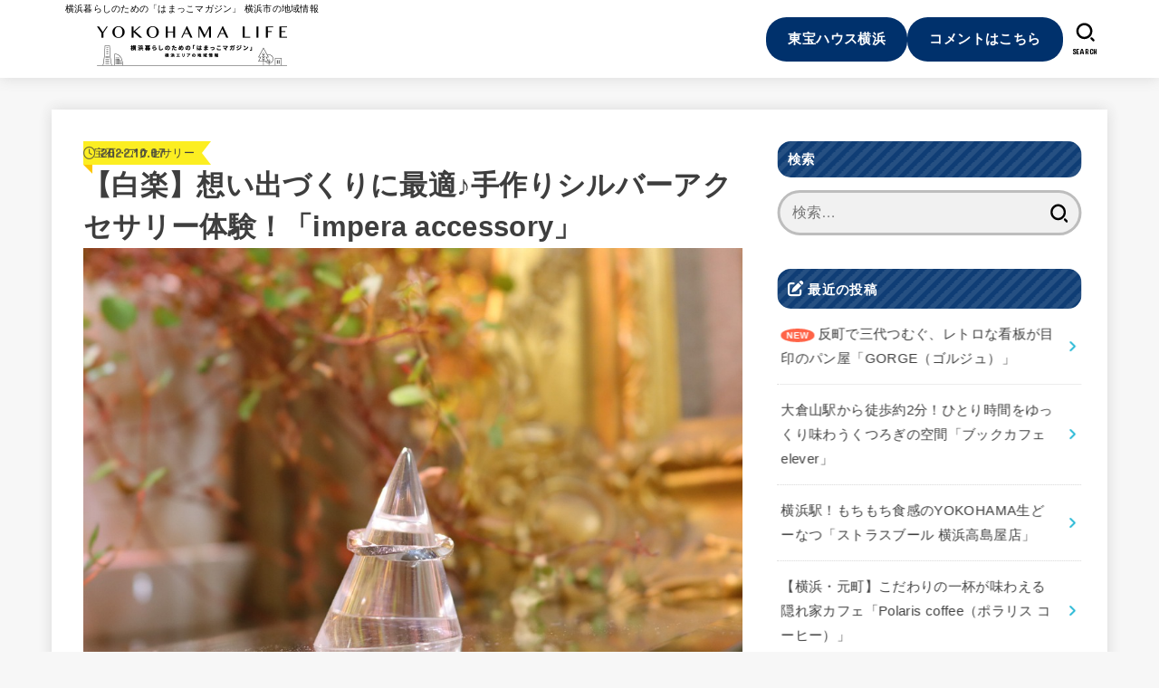

--- FILE ---
content_type: text/html; charset=UTF-8
request_url: https://yokohama-life.th-yokohama.com/shopping/accessories/yokohama-kanagawa-imperaaccessory-w151-20221007/
body_size: 40040
content:
<!doctype html>
<html lang="ja">
<head>
<meta charset="utf-8">
<meta http-equiv="X-UA-Compatible" content="IE=edge">
<meta name="HandheldFriendly" content="True">
<meta name="MobileOptimized" content="320">
<meta name="viewport" content="width=device-width, initial-scale=1.0, viewport-fit=cover">
<link rel="pingback" href="https://yokohama-life.th-yokohama.com/xmlrpc.php">
<meta name='robots' content='index, follow, max-image-preview:large, max-snippet:-1, max-video-preview:-1' />

	<!-- This site is optimized with the Yoast SEO plugin v26.6 - https://yoast.com/wordpress/plugins/seo/ -->
	<title>【白楽】想い出づくりに最適♪手作りシルバーアクセサリー体験！「impera accessory」 - YOKOHAMA LIFE</title>
	<meta name="description" content="この記事では白楽にある「impera accessory」についてご紹介しています。製作工程、お店の魅力、お得情報など詳細にご案内しています。" />
	<link rel="canonical" href="https://yokohama-life.th-yokohama.com/shopping/accessories/yokohama-kanagawa-imperaaccessory-w151-20221007/" />
	<meta property="og:locale" content="ja_JP" />
	<meta property="og:type" content="article" />
	<meta property="og:title" content="【白楽】想い出づくりに最適♪手作りシルバーアクセサリー体験！「impera accessory」 - YOKOHAMA LIFE" />
	<meta property="og:description" content="この記事では白楽にある「impera accessory」についてご紹介しています。製作工程、お店の魅力、お得情報など詳細にご案内しています。" />
	<meta property="og:url" content="https://yokohama-life.th-yokohama.com/shopping/accessories/yokohama-kanagawa-imperaaccessory-w151-20221007/" />
	<meta property="og:site_name" content="YOKOHAMA LIFE" />
	<meta property="article:published_time" content="2022-10-07T02:50:00+00:00" />
	<meta property="og:image" content="https://yokohama-life.th-yokohama.com/wp-content/uploads/2022/09/001-19.jpg" />
	<meta property="og:image:width" content="1000" />
	<meta property="og:image:height" content="667" />
	<meta property="og:image:type" content="image/jpeg" />
	<meta name="author" content="ハイヒール" />
	<meta name="twitter:card" content="summary_large_image" />
	<meta name="twitter:label1" content="執筆者" />
	<meta name="twitter:data1" content="ハイヒール" />
	<meta name="twitter:label2" content="推定読み取り時間" />
	<meta name="twitter:data2" content="16分" />
	<script type="application/ld+json" class="yoast-schema-graph">{"@context":"https://schema.org","@graph":[{"@type":"Article","@id":"https://yokohama-life.th-yokohama.com/shopping/accessories/yokohama-kanagawa-imperaaccessory-w151-20221007/#article","isPartOf":{"@id":"https://yokohama-life.th-yokohama.com/shopping/accessories/yokohama-kanagawa-imperaaccessory-w151-20221007/"},"author":{"name":"ハイヒール","@id":"https://yokohama-life.th-yokohama.com/#/schema/person/fa177c503fc215fc4de7ee869b9f49c3"},"headline":"【白楽】想い出づくりに最適♪手作りシルバーアクセサリー体験！「impera accessory」","datePublished":"2022-10-07T02:50:00+00:00","mainEntityOfPage":{"@id":"https://yokohama-life.th-yokohama.com/shopping/accessories/yokohama-kanagawa-imperaaccessory-w151-20221007/"},"wordCount":26,"publisher":{"@id":"https://yokohama-life.th-yokohama.com/#organization"},"image":{"@id":"https://yokohama-life.th-yokohama.com/shopping/accessories/yokohama-kanagawa-imperaaccessory-w151-20221007/#primaryimage"},"thumbnailUrl":"https://yokohama-life.th-yokohama.com/wp-content/uploads/2022/09/001-19.jpg","articleSection":["ショッピング","宝石・アクセサリー"],"inLanguage":"ja"},{"@type":"WebPage","@id":"https://yokohama-life.th-yokohama.com/shopping/accessories/yokohama-kanagawa-imperaaccessory-w151-20221007/","url":"https://yokohama-life.th-yokohama.com/shopping/accessories/yokohama-kanagawa-imperaaccessory-w151-20221007/","name":"【白楽】想い出づくりに最適♪手作りシルバーアクセサリー体験！「impera accessory」 - YOKOHAMA LIFE","isPartOf":{"@id":"https://yokohama-life.th-yokohama.com/#website"},"primaryImageOfPage":{"@id":"https://yokohama-life.th-yokohama.com/shopping/accessories/yokohama-kanagawa-imperaaccessory-w151-20221007/#primaryimage"},"image":{"@id":"https://yokohama-life.th-yokohama.com/shopping/accessories/yokohama-kanagawa-imperaaccessory-w151-20221007/#primaryimage"},"thumbnailUrl":"https://yokohama-life.th-yokohama.com/wp-content/uploads/2022/09/001-19.jpg","datePublished":"2022-10-07T02:50:00+00:00","description":"この記事では白楽にある「impera accessory」についてご紹介しています。製作工程、お店の魅力、お得情報など詳細にご案内しています。","breadcrumb":{"@id":"https://yokohama-life.th-yokohama.com/shopping/accessories/yokohama-kanagawa-imperaaccessory-w151-20221007/#breadcrumb"},"inLanguage":"ja","potentialAction":[{"@type":"ReadAction","target":["https://yokohama-life.th-yokohama.com/shopping/accessories/yokohama-kanagawa-imperaaccessory-w151-20221007/"]}]},{"@type":"ImageObject","inLanguage":"ja","@id":"https://yokohama-life.th-yokohama.com/shopping/accessories/yokohama-kanagawa-imperaaccessory-w151-20221007/#primaryimage","url":"https://yokohama-life.th-yokohama.com/wp-content/uploads/2022/09/001-19.jpg","contentUrl":"https://yokohama-life.th-yokohama.com/wp-content/uploads/2022/09/001-19.jpg","width":1000,"height":667,"caption":"指輪の写真"},{"@type":"BreadcrumbList","@id":"https://yokohama-life.th-yokohama.com/shopping/accessories/yokohama-kanagawa-imperaaccessory-w151-20221007/#breadcrumb","itemListElement":[{"@type":"ListItem","position":1,"name":"ホーム","item":"https://yokohama-life.th-yokohama.com/"},{"@type":"ListItem","position":2,"name":"【白楽】想い出づくりに最適♪手作りシルバーアクセサリー体験！「impera accessory」"}]},{"@type":"WebSite","@id":"https://yokohama-life.th-yokohama.com/#website","url":"https://yokohama-life.th-yokohama.com/","name":"YOKOHAMA LIFE","description":"横浜暮らしのための「はまっこマガジン」 横浜市の地域情報","publisher":{"@id":"https://yokohama-life.th-yokohama.com/#organization"},"potentialAction":[{"@type":"SearchAction","target":{"@type":"EntryPoint","urlTemplate":"https://yokohama-life.th-yokohama.com/?s={search_term_string}"},"query-input":{"@type":"PropertyValueSpecification","valueRequired":true,"valueName":"search_term_string"}}],"inLanguage":"ja"},{"@type":"Organization","@id":"https://yokohama-life.th-yokohama.com/#organization","name":"YOKOHAMA LIFE","url":"https://yokohama-life.th-yokohama.com/","logo":{"@type":"ImageObject","inLanguage":"ja","@id":"https://yokohama-life.th-yokohama.com/#/schema/logo/image/","url":"https://yokohama-life.th-yokohama.com/wp-content/uploads/2022/07/cropped-yokohama_life_Black_.png","contentUrl":"https://yokohama-life.th-yokohama.com/wp-content/uploads/2022/07/cropped-yokohama_life_Black_.png","width":420,"height":120,"caption":"YOKOHAMA LIFE"},"image":{"@id":"https://yokohama-life.th-yokohama.com/#/schema/logo/image/"}},{"@type":"Person","@id":"https://yokohama-life.th-yokohama.com/#/schema/person/fa177c503fc215fc4de7ee869b9f49c3","name":"ハイヒール","image":{"@type":"ImageObject","inLanguage":"ja","@id":"https://yokohama-life.th-yokohama.com/#/schema/person/image/","url":"https://yokohama-life.th-yokohama.com/wp-content/uploads/2022/04/in195156663104120220305-150x150.png","contentUrl":"https://yokohama-life.th-yokohama.com/wp-content/uploads/2022/04/in195156663104120220305-150x150.png","caption":"ハイヒール"},"description":"レトロも最新も混在する「魅惑の街・神奈川区」。その沼にハマり居住すること35年！進化し続ける神奈川区の魅力を発信します。","url":"https://yokohama-life.th-yokohama.com/author/nagasawa/"}]}</script>
	<!-- / Yoast SEO plugin. -->


<link rel='dns-prefetch' href='//fonts.googleapis.com' />
<link rel='dns-prefetch' href='//cdnjs.cloudflare.com' />
<link rel="alternate" type="application/rss+xml" title="YOKOHAMA LIFE &raquo; フィード" href="https://yokohama-life.th-yokohama.com/feed/" />
<link rel="alternate" type="application/rss+xml" title="YOKOHAMA LIFE &raquo; コメントフィード" href="https://yokohama-life.th-yokohama.com/comments/feed/" />
<link rel="alternate" title="oEmbed (JSON)" type="application/json+oembed" href="https://yokohama-life.th-yokohama.com/wp-json/oembed/1.0/embed?url=https%3A%2F%2Fyokohama-life.th-yokohama.com%2Fshopping%2Faccessories%2Fyokohama-kanagawa-imperaaccessory-w151-20221007%2F" />
<link rel="alternate" title="oEmbed (XML)" type="text/xml+oembed" href="https://yokohama-life.th-yokohama.com/wp-json/oembed/1.0/embed?url=https%3A%2F%2Fyokohama-life.th-yokohama.com%2Fshopping%2Faccessories%2Fyokohama-kanagawa-imperaaccessory-w151-20221007%2F&#038;format=xml" />
<style id='wp-img-auto-sizes-contain-inline-css' type='text/css'>
img:is([sizes=auto i],[sizes^="auto," i]){contain-intrinsic-size:3000px 1500px}
/*# sourceURL=wp-img-auto-sizes-contain-inline-css */
</style>
<style id='wp-emoji-styles-inline-css' type='text/css'>

	img.wp-smiley, img.emoji {
		display: inline !important;
		border: none !important;
		box-shadow: none !important;
		height: 1em !important;
		width: 1em !important;
		margin: 0 0.07em !important;
		vertical-align: -0.1em !important;
		background: none !important;
		padding: 0 !important;
	}
/*# sourceURL=wp-emoji-styles-inline-css */
</style>
<style id='wp-block-library-inline-css' type='text/css'>
:root{--wp-block-synced-color:#7a00df;--wp-block-synced-color--rgb:122,0,223;--wp-bound-block-color:var(--wp-block-synced-color);--wp-editor-canvas-background:#ddd;--wp-admin-theme-color:#007cba;--wp-admin-theme-color--rgb:0,124,186;--wp-admin-theme-color-darker-10:#006ba1;--wp-admin-theme-color-darker-10--rgb:0,107,160.5;--wp-admin-theme-color-darker-20:#005a87;--wp-admin-theme-color-darker-20--rgb:0,90,135;--wp-admin-border-width-focus:2px}@media (min-resolution:192dpi){:root{--wp-admin-border-width-focus:1.5px}}.wp-element-button{cursor:pointer}:root .has-very-light-gray-background-color{background-color:#eee}:root .has-very-dark-gray-background-color{background-color:#313131}:root .has-very-light-gray-color{color:#eee}:root .has-very-dark-gray-color{color:#313131}:root .has-vivid-green-cyan-to-vivid-cyan-blue-gradient-background{background:linear-gradient(135deg,#00d084,#0693e3)}:root .has-purple-crush-gradient-background{background:linear-gradient(135deg,#34e2e4,#4721fb 50%,#ab1dfe)}:root .has-hazy-dawn-gradient-background{background:linear-gradient(135deg,#faaca8,#dad0ec)}:root .has-subdued-olive-gradient-background{background:linear-gradient(135deg,#fafae1,#67a671)}:root .has-atomic-cream-gradient-background{background:linear-gradient(135deg,#fdd79a,#004a59)}:root .has-nightshade-gradient-background{background:linear-gradient(135deg,#330968,#31cdcf)}:root .has-midnight-gradient-background{background:linear-gradient(135deg,#020381,#2874fc)}:root{--wp--preset--font-size--normal:16px;--wp--preset--font-size--huge:42px}.has-regular-font-size{font-size:1em}.has-larger-font-size{font-size:2.625em}.has-normal-font-size{font-size:var(--wp--preset--font-size--normal)}.has-huge-font-size{font-size:var(--wp--preset--font-size--huge)}.has-text-align-center{text-align:center}.has-text-align-left{text-align:left}.has-text-align-right{text-align:right}.has-fit-text{white-space:nowrap!important}#end-resizable-editor-section{display:none}.aligncenter{clear:both}.items-justified-left{justify-content:flex-start}.items-justified-center{justify-content:center}.items-justified-right{justify-content:flex-end}.items-justified-space-between{justify-content:space-between}.screen-reader-text{border:0;clip-path:inset(50%);height:1px;margin:-1px;overflow:hidden;padding:0;position:absolute;width:1px;word-wrap:normal!important}.screen-reader-text:focus{background-color:#ddd;clip-path:none;color:#444;display:block;font-size:1em;height:auto;left:5px;line-height:normal;padding:15px 23px 14px;text-decoration:none;top:5px;width:auto;z-index:100000}html :where(.has-border-color){border-style:solid}html :where([style*=border-top-color]){border-top-style:solid}html :where([style*=border-right-color]){border-right-style:solid}html :where([style*=border-bottom-color]){border-bottom-style:solid}html :where([style*=border-left-color]){border-left-style:solid}html :where([style*=border-width]){border-style:solid}html :where([style*=border-top-width]){border-top-style:solid}html :where([style*=border-right-width]){border-right-style:solid}html :where([style*=border-bottom-width]){border-bottom-style:solid}html :where([style*=border-left-width]){border-left-style:solid}html :where(img[class*=wp-image-]){height:auto;max-width:100%}:where(figure){margin:0 0 1em}html :where(.is-position-sticky){--wp-admin--admin-bar--position-offset:var(--wp-admin--admin-bar--height,0px)}@media screen and (max-width:600px){html :where(.is-position-sticky){--wp-admin--admin-bar--position-offset:0px}}

/*# sourceURL=wp-block-library-inline-css */
</style><style id='wp-block-archives-inline-css' type='text/css'>
.wp-block-archives{box-sizing:border-box}.wp-block-archives-dropdown label{display:block}
/*# sourceURL=https://yokohama-life.th-yokohama.com/wp-includes/blocks/archives/style.min.css */
</style>
<style id='wp-block-categories-inline-css' type='text/css'>
.wp-block-categories{box-sizing:border-box}.wp-block-categories.alignleft{margin-right:2em}.wp-block-categories.alignright{margin-left:2em}.wp-block-categories.wp-block-categories-dropdown.aligncenter{text-align:center}.wp-block-categories .wp-block-categories__label{display:block;width:100%}
/*# sourceURL=https://yokohama-life.th-yokohama.com/wp-includes/blocks/categories/style.min.css */
</style>
<style id='wp-block-heading-inline-css' type='text/css'>
h1:where(.wp-block-heading).has-background,h2:where(.wp-block-heading).has-background,h3:where(.wp-block-heading).has-background,h4:where(.wp-block-heading).has-background,h5:where(.wp-block-heading).has-background,h6:where(.wp-block-heading).has-background{padding:1.25em 2.375em}h1.has-text-align-left[style*=writing-mode]:where([style*=vertical-lr]),h1.has-text-align-right[style*=writing-mode]:where([style*=vertical-rl]),h2.has-text-align-left[style*=writing-mode]:where([style*=vertical-lr]),h2.has-text-align-right[style*=writing-mode]:where([style*=vertical-rl]),h3.has-text-align-left[style*=writing-mode]:where([style*=vertical-lr]),h3.has-text-align-right[style*=writing-mode]:where([style*=vertical-rl]),h4.has-text-align-left[style*=writing-mode]:where([style*=vertical-lr]),h4.has-text-align-right[style*=writing-mode]:where([style*=vertical-rl]),h5.has-text-align-left[style*=writing-mode]:where([style*=vertical-lr]),h5.has-text-align-right[style*=writing-mode]:where([style*=vertical-rl]),h6.has-text-align-left[style*=writing-mode]:where([style*=vertical-lr]),h6.has-text-align-right[style*=writing-mode]:where([style*=vertical-rl]){rotate:180deg}
/*# sourceURL=https://yokohama-life.th-yokohama.com/wp-includes/blocks/heading/style.min.css */
</style>
<style id='wp-block-image-inline-css' type='text/css'>
.wp-block-image>a,.wp-block-image>figure>a{display:inline-block}.wp-block-image img{box-sizing:border-box;height:auto;max-width:100%;vertical-align:bottom}@media not (prefers-reduced-motion){.wp-block-image img.hide{visibility:hidden}.wp-block-image img.show{animation:show-content-image .4s}}.wp-block-image[style*=border-radius] img,.wp-block-image[style*=border-radius]>a{border-radius:inherit}.wp-block-image.has-custom-border img{box-sizing:border-box}.wp-block-image.aligncenter{text-align:center}.wp-block-image.alignfull>a,.wp-block-image.alignwide>a{width:100%}.wp-block-image.alignfull img,.wp-block-image.alignwide img{height:auto;width:100%}.wp-block-image .aligncenter,.wp-block-image .alignleft,.wp-block-image .alignright,.wp-block-image.aligncenter,.wp-block-image.alignleft,.wp-block-image.alignright{display:table}.wp-block-image .aligncenter>figcaption,.wp-block-image .alignleft>figcaption,.wp-block-image .alignright>figcaption,.wp-block-image.aligncenter>figcaption,.wp-block-image.alignleft>figcaption,.wp-block-image.alignright>figcaption{caption-side:bottom;display:table-caption}.wp-block-image .alignleft{float:left;margin:.5em 1em .5em 0}.wp-block-image .alignright{float:right;margin:.5em 0 .5em 1em}.wp-block-image .aligncenter{margin-left:auto;margin-right:auto}.wp-block-image :where(figcaption){margin-bottom:1em;margin-top:.5em}.wp-block-image.is-style-circle-mask img{border-radius:9999px}@supports ((-webkit-mask-image:none) or (mask-image:none)) or (-webkit-mask-image:none){.wp-block-image.is-style-circle-mask img{border-radius:0;-webkit-mask-image:url('data:image/svg+xml;utf8,<svg viewBox="0 0 100 100" xmlns="http://www.w3.org/2000/svg"><circle cx="50" cy="50" r="50"/></svg>');mask-image:url('data:image/svg+xml;utf8,<svg viewBox="0 0 100 100" xmlns="http://www.w3.org/2000/svg"><circle cx="50" cy="50" r="50"/></svg>');mask-mode:alpha;-webkit-mask-position:center;mask-position:center;-webkit-mask-repeat:no-repeat;mask-repeat:no-repeat;-webkit-mask-size:contain;mask-size:contain}}:root :where(.wp-block-image.is-style-rounded img,.wp-block-image .is-style-rounded img){border-radius:9999px}.wp-block-image figure{margin:0}.wp-lightbox-container{display:flex;flex-direction:column;position:relative}.wp-lightbox-container img{cursor:zoom-in}.wp-lightbox-container img:hover+button{opacity:1}.wp-lightbox-container button{align-items:center;backdrop-filter:blur(16px) saturate(180%);background-color:#5a5a5a40;border:none;border-radius:4px;cursor:zoom-in;display:flex;height:20px;justify-content:center;opacity:0;padding:0;position:absolute;right:16px;text-align:center;top:16px;width:20px;z-index:100}@media not (prefers-reduced-motion){.wp-lightbox-container button{transition:opacity .2s ease}}.wp-lightbox-container button:focus-visible{outline:3px auto #5a5a5a40;outline:3px auto -webkit-focus-ring-color;outline-offset:3px}.wp-lightbox-container button:hover{cursor:pointer;opacity:1}.wp-lightbox-container button:focus{opacity:1}.wp-lightbox-container button:focus,.wp-lightbox-container button:hover,.wp-lightbox-container button:not(:hover):not(:active):not(.has-background){background-color:#5a5a5a40;border:none}.wp-lightbox-overlay{box-sizing:border-box;cursor:zoom-out;height:100vh;left:0;overflow:hidden;position:fixed;top:0;visibility:hidden;width:100%;z-index:100000}.wp-lightbox-overlay .close-button{align-items:center;cursor:pointer;display:flex;justify-content:center;min-height:40px;min-width:40px;padding:0;position:absolute;right:calc(env(safe-area-inset-right) + 16px);top:calc(env(safe-area-inset-top) + 16px);z-index:5000000}.wp-lightbox-overlay .close-button:focus,.wp-lightbox-overlay .close-button:hover,.wp-lightbox-overlay .close-button:not(:hover):not(:active):not(.has-background){background:none;border:none}.wp-lightbox-overlay .lightbox-image-container{height:var(--wp--lightbox-container-height);left:50%;overflow:hidden;position:absolute;top:50%;transform:translate(-50%,-50%);transform-origin:top left;width:var(--wp--lightbox-container-width);z-index:9999999999}.wp-lightbox-overlay .wp-block-image{align-items:center;box-sizing:border-box;display:flex;height:100%;justify-content:center;margin:0;position:relative;transform-origin:0 0;width:100%;z-index:3000000}.wp-lightbox-overlay .wp-block-image img{height:var(--wp--lightbox-image-height);min-height:var(--wp--lightbox-image-height);min-width:var(--wp--lightbox-image-width);width:var(--wp--lightbox-image-width)}.wp-lightbox-overlay .wp-block-image figcaption{display:none}.wp-lightbox-overlay button{background:none;border:none}.wp-lightbox-overlay .scrim{background-color:#fff;height:100%;opacity:.9;position:absolute;width:100%;z-index:2000000}.wp-lightbox-overlay.active{visibility:visible}@media not (prefers-reduced-motion){.wp-lightbox-overlay.active{animation:turn-on-visibility .25s both}.wp-lightbox-overlay.active img{animation:turn-on-visibility .35s both}.wp-lightbox-overlay.show-closing-animation:not(.active){animation:turn-off-visibility .35s both}.wp-lightbox-overlay.show-closing-animation:not(.active) img{animation:turn-off-visibility .25s both}.wp-lightbox-overlay.zoom.active{animation:none;opacity:1;visibility:visible}.wp-lightbox-overlay.zoom.active .lightbox-image-container{animation:lightbox-zoom-in .4s}.wp-lightbox-overlay.zoom.active .lightbox-image-container img{animation:none}.wp-lightbox-overlay.zoom.active .scrim{animation:turn-on-visibility .4s forwards}.wp-lightbox-overlay.zoom.show-closing-animation:not(.active){animation:none}.wp-lightbox-overlay.zoom.show-closing-animation:not(.active) .lightbox-image-container{animation:lightbox-zoom-out .4s}.wp-lightbox-overlay.zoom.show-closing-animation:not(.active) .lightbox-image-container img{animation:none}.wp-lightbox-overlay.zoom.show-closing-animation:not(.active) .scrim{animation:turn-off-visibility .4s forwards}}@keyframes show-content-image{0%{visibility:hidden}99%{visibility:hidden}to{visibility:visible}}@keyframes turn-on-visibility{0%{opacity:0}to{opacity:1}}@keyframes turn-off-visibility{0%{opacity:1;visibility:visible}99%{opacity:0;visibility:visible}to{opacity:0;visibility:hidden}}@keyframes lightbox-zoom-in{0%{transform:translate(calc((-100vw + var(--wp--lightbox-scrollbar-width))/2 + var(--wp--lightbox-initial-left-position)),calc(-50vh + var(--wp--lightbox-initial-top-position))) scale(var(--wp--lightbox-scale))}to{transform:translate(-50%,-50%) scale(1)}}@keyframes lightbox-zoom-out{0%{transform:translate(-50%,-50%) scale(1);visibility:visible}99%{visibility:visible}to{transform:translate(calc((-100vw + var(--wp--lightbox-scrollbar-width))/2 + var(--wp--lightbox-initial-left-position)),calc(-50vh + var(--wp--lightbox-initial-top-position))) scale(var(--wp--lightbox-scale));visibility:hidden}}
/*# sourceURL=https://yokohama-life.th-yokohama.com/wp-includes/blocks/image/style.min.css */
</style>
<style id='wp-block-list-inline-css' type='text/css'>
ol,ul{box-sizing:border-box}:root :where(.wp-block-list.has-background){padding:1.25em 2.375em}
/*# sourceURL=https://yokohama-life.th-yokohama.com/wp-includes/blocks/list/style.min.css */
</style>
<style id='wp-block-group-inline-css' type='text/css'>
.wp-block-group{box-sizing:border-box}:where(.wp-block-group.wp-block-group-is-layout-constrained){position:relative}
/*# sourceURL=https://yokohama-life.th-yokohama.com/wp-includes/blocks/group/style.min.css */
</style>
<style id='wp-block-paragraph-inline-css' type='text/css'>
.is-small-text{font-size:.875em}.is-regular-text{font-size:1em}.is-large-text{font-size:2.25em}.is-larger-text{font-size:3em}.has-drop-cap:not(:focus):first-letter{float:left;font-size:8.4em;font-style:normal;font-weight:100;line-height:.68;margin:.05em .1em 0 0;text-transform:uppercase}body.rtl .has-drop-cap:not(:focus):first-letter{float:none;margin-left:.1em}p.has-drop-cap.has-background{overflow:hidden}:root :where(p.has-background){padding:1.25em 2.375em}:where(p.has-text-color:not(.has-link-color)) a{color:inherit}p.has-text-align-left[style*="writing-mode:vertical-lr"],p.has-text-align-right[style*="writing-mode:vertical-rl"]{rotate:180deg}
/*# sourceURL=https://yokohama-life.th-yokohama.com/wp-includes/blocks/paragraph/style.min.css */
</style>
<style id='wp-block-spacer-inline-css' type='text/css'>
.wp-block-spacer{clear:both}
/*# sourceURL=https://yokohama-life.th-yokohama.com/wp-includes/blocks/spacer/style.min.css */
</style>
<style id='global-styles-inline-css' type='text/css'>
:root{--wp--preset--aspect-ratio--square: 1;--wp--preset--aspect-ratio--4-3: 4/3;--wp--preset--aspect-ratio--3-4: 3/4;--wp--preset--aspect-ratio--3-2: 3/2;--wp--preset--aspect-ratio--2-3: 2/3;--wp--preset--aspect-ratio--16-9: 16/9;--wp--preset--aspect-ratio--9-16: 9/16;--wp--preset--color--black: #000;--wp--preset--color--cyan-bluish-gray: #abb8c3;--wp--preset--color--white: #fff;--wp--preset--color--pale-pink: #f78da7;--wp--preset--color--vivid-red: #cf2e2e;--wp--preset--color--luminous-vivid-orange: #ff6900;--wp--preset--color--luminous-vivid-amber: #fcb900;--wp--preset--color--light-green-cyan: #7bdcb5;--wp--preset--color--vivid-green-cyan: #00d084;--wp--preset--color--pale-cyan-blue: #8ed1fc;--wp--preset--color--vivid-cyan-blue: #0693e3;--wp--preset--color--vivid-purple: #9b51e0;--wp--preset--color--stk-palette-one: var(--stk-palette-color1);--wp--preset--color--stk-palette-two: var(--stk-palette-color2);--wp--preset--color--stk-palette-three: var(--stk-palette-color3);--wp--preset--color--stk-palette-four: var(--stk-palette-color4);--wp--preset--color--stk-palette-five: var(--stk-palette-color5);--wp--preset--color--stk-palette-six: var(--stk-palette-color6);--wp--preset--color--stk-palette-seven: var(--stk-palette-color7);--wp--preset--color--stk-palette-eight: var(--stk-palette-color8);--wp--preset--color--stk-palette-nine: var(--stk-palette-color9);--wp--preset--color--stk-palette-ten: var(--stk-palette-color10);--wp--preset--color--mainttlbg: var(--main-ttl-bg);--wp--preset--color--mainttltext: var(--main-ttl-color);--wp--preset--color--stkeditorcolor-one: var(--stk-editor-color1);--wp--preset--color--stkeditorcolor-two: var(--stk-editor-color2);--wp--preset--color--stkeditorcolor-three: var(--stk-editor-color3);--wp--preset--gradient--vivid-cyan-blue-to-vivid-purple: linear-gradient(135deg,rgb(6,147,227) 0%,rgb(155,81,224) 100%);--wp--preset--gradient--light-green-cyan-to-vivid-green-cyan: linear-gradient(135deg,rgb(122,220,180) 0%,rgb(0,208,130) 100%);--wp--preset--gradient--luminous-vivid-amber-to-luminous-vivid-orange: linear-gradient(135deg,rgb(252,185,0) 0%,rgb(255,105,0) 100%);--wp--preset--gradient--luminous-vivid-orange-to-vivid-red: linear-gradient(135deg,rgb(255,105,0) 0%,rgb(207,46,46) 100%);--wp--preset--gradient--very-light-gray-to-cyan-bluish-gray: linear-gradient(135deg,rgb(238,238,238) 0%,rgb(169,184,195) 100%);--wp--preset--gradient--cool-to-warm-spectrum: linear-gradient(135deg,rgb(74,234,220) 0%,rgb(151,120,209) 20%,rgb(207,42,186) 40%,rgb(238,44,130) 60%,rgb(251,105,98) 80%,rgb(254,248,76) 100%);--wp--preset--gradient--blush-light-purple: linear-gradient(135deg,rgb(255,206,236) 0%,rgb(152,150,240) 100%);--wp--preset--gradient--blush-bordeaux: linear-gradient(135deg,rgb(254,205,165) 0%,rgb(254,45,45) 50%,rgb(107,0,62) 100%);--wp--preset--gradient--luminous-dusk: linear-gradient(135deg,rgb(255,203,112) 0%,rgb(199,81,192) 50%,rgb(65,88,208) 100%);--wp--preset--gradient--pale-ocean: linear-gradient(135deg,rgb(255,245,203) 0%,rgb(182,227,212) 50%,rgb(51,167,181) 100%);--wp--preset--gradient--electric-grass: linear-gradient(135deg,rgb(202,248,128) 0%,rgb(113,206,126) 100%);--wp--preset--gradient--midnight: linear-gradient(135deg,rgb(2,3,129) 0%,rgb(40,116,252) 100%);--wp--preset--font-size--small: 13px;--wp--preset--font-size--medium: 20px;--wp--preset--font-size--large: 36px;--wp--preset--font-size--x-large: 42px;--wp--preset--spacing--20: 0.44rem;--wp--preset--spacing--30: 0.67rem;--wp--preset--spacing--40: 1rem;--wp--preset--spacing--50: 1.5rem;--wp--preset--spacing--60: 2.25rem;--wp--preset--spacing--70: 3.38rem;--wp--preset--spacing--80: 5.06rem;--wp--preset--shadow--natural: 6px 6px 9px rgba(0, 0, 0, 0.2);--wp--preset--shadow--deep: 12px 12px 50px rgba(0, 0, 0, 0.4);--wp--preset--shadow--sharp: 6px 6px 0px rgba(0, 0, 0, 0.2);--wp--preset--shadow--outlined: 6px 6px 0px -3px rgb(255, 255, 255), 6px 6px rgb(0, 0, 0);--wp--preset--shadow--crisp: 6px 6px 0px rgb(0, 0, 0);}:where(.is-layout-flex){gap: 0.5em;}:where(.is-layout-grid){gap: 0.5em;}body .is-layout-flex{display: flex;}.is-layout-flex{flex-wrap: wrap;align-items: center;}.is-layout-flex > :is(*, div){margin: 0;}body .is-layout-grid{display: grid;}.is-layout-grid > :is(*, div){margin: 0;}:where(.wp-block-columns.is-layout-flex){gap: 2em;}:where(.wp-block-columns.is-layout-grid){gap: 2em;}:where(.wp-block-post-template.is-layout-flex){gap: 1.25em;}:where(.wp-block-post-template.is-layout-grid){gap: 1.25em;}.has-black-color{color: var(--wp--preset--color--black) !important;}.has-cyan-bluish-gray-color{color: var(--wp--preset--color--cyan-bluish-gray) !important;}.has-white-color{color: var(--wp--preset--color--white) !important;}.has-pale-pink-color{color: var(--wp--preset--color--pale-pink) !important;}.has-vivid-red-color{color: var(--wp--preset--color--vivid-red) !important;}.has-luminous-vivid-orange-color{color: var(--wp--preset--color--luminous-vivid-orange) !important;}.has-luminous-vivid-amber-color{color: var(--wp--preset--color--luminous-vivid-amber) !important;}.has-light-green-cyan-color{color: var(--wp--preset--color--light-green-cyan) !important;}.has-vivid-green-cyan-color{color: var(--wp--preset--color--vivid-green-cyan) !important;}.has-pale-cyan-blue-color{color: var(--wp--preset--color--pale-cyan-blue) !important;}.has-vivid-cyan-blue-color{color: var(--wp--preset--color--vivid-cyan-blue) !important;}.has-vivid-purple-color{color: var(--wp--preset--color--vivid-purple) !important;}.has-black-background-color{background-color: var(--wp--preset--color--black) !important;}.has-cyan-bluish-gray-background-color{background-color: var(--wp--preset--color--cyan-bluish-gray) !important;}.has-white-background-color{background-color: var(--wp--preset--color--white) !important;}.has-pale-pink-background-color{background-color: var(--wp--preset--color--pale-pink) !important;}.has-vivid-red-background-color{background-color: var(--wp--preset--color--vivid-red) !important;}.has-luminous-vivid-orange-background-color{background-color: var(--wp--preset--color--luminous-vivid-orange) !important;}.has-luminous-vivid-amber-background-color{background-color: var(--wp--preset--color--luminous-vivid-amber) !important;}.has-light-green-cyan-background-color{background-color: var(--wp--preset--color--light-green-cyan) !important;}.has-vivid-green-cyan-background-color{background-color: var(--wp--preset--color--vivid-green-cyan) !important;}.has-pale-cyan-blue-background-color{background-color: var(--wp--preset--color--pale-cyan-blue) !important;}.has-vivid-cyan-blue-background-color{background-color: var(--wp--preset--color--vivid-cyan-blue) !important;}.has-vivid-purple-background-color{background-color: var(--wp--preset--color--vivid-purple) !important;}.has-black-border-color{border-color: var(--wp--preset--color--black) !important;}.has-cyan-bluish-gray-border-color{border-color: var(--wp--preset--color--cyan-bluish-gray) !important;}.has-white-border-color{border-color: var(--wp--preset--color--white) !important;}.has-pale-pink-border-color{border-color: var(--wp--preset--color--pale-pink) !important;}.has-vivid-red-border-color{border-color: var(--wp--preset--color--vivid-red) !important;}.has-luminous-vivid-orange-border-color{border-color: var(--wp--preset--color--luminous-vivid-orange) !important;}.has-luminous-vivid-amber-border-color{border-color: var(--wp--preset--color--luminous-vivid-amber) !important;}.has-light-green-cyan-border-color{border-color: var(--wp--preset--color--light-green-cyan) !important;}.has-vivid-green-cyan-border-color{border-color: var(--wp--preset--color--vivid-green-cyan) !important;}.has-pale-cyan-blue-border-color{border-color: var(--wp--preset--color--pale-cyan-blue) !important;}.has-vivid-cyan-blue-border-color{border-color: var(--wp--preset--color--vivid-cyan-blue) !important;}.has-vivid-purple-border-color{border-color: var(--wp--preset--color--vivid-purple) !important;}.has-vivid-cyan-blue-to-vivid-purple-gradient-background{background: var(--wp--preset--gradient--vivid-cyan-blue-to-vivid-purple) !important;}.has-light-green-cyan-to-vivid-green-cyan-gradient-background{background: var(--wp--preset--gradient--light-green-cyan-to-vivid-green-cyan) !important;}.has-luminous-vivid-amber-to-luminous-vivid-orange-gradient-background{background: var(--wp--preset--gradient--luminous-vivid-amber-to-luminous-vivid-orange) !important;}.has-luminous-vivid-orange-to-vivid-red-gradient-background{background: var(--wp--preset--gradient--luminous-vivid-orange-to-vivid-red) !important;}.has-very-light-gray-to-cyan-bluish-gray-gradient-background{background: var(--wp--preset--gradient--very-light-gray-to-cyan-bluish-gray) !important;}.has-cool-to-warm-spectrum-gradient-background{background: var(--wp--preset--gradient--cool-to-warm-spectrum) !important;}.has-blush-light-purple-gradient-background{background: var(--wp--preset--gradient--blush-light-purple) !important;}.has-blush-bordeaux-gradient-background{background: var(--wp--preset--gradient--blush-bordeaux) !important;}.has-luminous-dusk-gradient-background{background: var(--wp--preset--gradient--luminous-dusk) !important;}.has-pale-ocean-gradient-background{background: var(--wp--preset--gradient--pale-ocean) !important;}.has-electric-grass-gradient-background{background: var(--wp--preset--gradient--electric-grass) !important;}.has-midnight-gradient-background{background: var(--wp--preset--gradient--midnight) !important;}.has-small-font-size{font-size: var(--wp--preset--font-size--small) !important;}.has-medium-font-size{font-size: var(--wp--preset--font-size--medium) !important;}.has-large-font-size{font-size: var(--wp--preset--font-size--large) !important;}.has-x-large-font-size{font-size: var(--wp--preset--font-size--x-large) !important;}
/*# sourceURL=global-styles-inline-css */
</style>

<style id='classic-theme-styles-inline-css' type='text/css'>
/*! This file is auto-generated */
.wp-block-button__link{color:#fff;background-color:#32373c;border-radius:9999px;box-shadow:none;text-decoration:none;padding:calc(.667em + 2px) calc(1.333em + 2px);font-size:1.125em}.wp-block-file__button{background:#32373c;color:#fff;text-decoration:none}
/*# sourceURL=/wp-includes/css/classic-themes.min.css */
</style>
<link rel='stylesheet' id='contact-form-7-css' href='https://yokohama-life.th-yokohama.com/wp-content/plugins/contact-form-7/includes/css/styles.css?ver=6.1.4' type='text/css' media='all' />
<link rel='stylesheet' id='email-subscribers-css' href='https://yokohama-life.th-yokohama.com/wp-content/plugins/email-subscribers/lite/public/css/email-subscribers-public.css?ver=5.9.12' type='text/css' media='all' />
<link rel='stylesheet' id='stk_style-css' href='https://yokohama-life.th-yokohama.com/wp-content/themes/jstork19/style.css?ver=5.16.5' type='text/css' media='all' />
<style id='stk_style-inline-css' type='text/css'>
:root{--stk-base-font-family:"游ゴシック","Yu Gothic","游ゴシック体","YuGothic","Hiragino Kaku Gothic ProN",Meiryo,sans-serif;--stk-base-font-size-pc:103%;--stk-base-font-size-sp:103%;--stk-font-weight:400;--stk-font-feature-settings:normal;--stk-font-awesome-free:"Font Awesome 6 Free";--stk-font-awesome-brand:"Font Awesome 6 Brands";--wp--preset--font-size--medium:clamp(1.2em,2.5vw,20px);--wp--preset--font-size--large:clamp(1.5em,4.5vw,36px);--wp--preset--font-size--x-large:clamp(1.9em,5.25vw,42px);--wp--style--gallery-gap-default:.5em;--stk-flex-style:flex-start;--stk-wrap-width:1166px;--stk-wide-width:980px;--stk-main-width:728px;--stk-side-margin:32px;--stk-post-thumb-ratio:16/10;--stk-post-title-font_size:clamp(1.4em,4vw,1.9em);--stk-h1-font_size:clamp(1.4em,4vw,1.9em);--stk-h2-font_size:clamp(1.2em,2.6vw,1.3em);--stk-h2-normal-font_size:125%;--stk-h3-font_size:clamp(1.1em,2.3vw,1.15em);--stk-h4-font_size:105%;--stk-h5-font_size:100%;--stk-line_height:1.8;--stk-heading-line_height:1.5;--stk-heading-margin_top:2em;--stk-heading-margin_bottom:1em;--stk-margin:1.6em;--stk-h2-margin-rl:-2vw;--stk-el-margin-rl:-4vw;--stk-list-icon-size:1.8em;--stk-list-item-margin:.7em;--stk-list-margin:1em;--stk-h2-border_radius:3px;--stk-h2-border_width:4px;--stk-h3-border_width:4px;--stk-h4-border_width:4px;--stk-wttl-border_radius:0;--stk-wttl-border_width:2px;--stk-supplement-border_radius:4px;--stk-supplement-border_width:2px;--stk-supplement-sat:82%;--stk-supplement-lig:86%;--stk-box-border_radius:4px;--stk-box-border_width:2px;--stk-btn-border_radius:3px;--stk-btn-border_width:2px;--stk-post-radius:0;--stk-postlist-radius:0;--stk-cardlist-radius:0;--stk-shadow-s:1px 2px 10px rgba(0,0,0,.2);--stk-shadow-l:5px 10px 20px rgba(0,0,0,.2);--main-text-color:#3E3E3E;--main-link-color:#1bb4d3;--main-link-color-hover:#E69B9B;--main-ttl-bg:#00316c;--main-ttl-bg-rgba:rgba(0,49,108,.1);--main-ttl-color:#fff;--header-bg:#fff;--header-bg-overlay:#0ea3c9;--header-logo-color:#00316c;--header-text-color:#000;--inner-content-bg:#fff;--label-bg:#fcee21;--label-text-color:#3e3e3e;--slider-text-color:#444;--side-text-color:#3e3e3e;--footer-bg:#fff;--footer-text-color:#000;--footer-link-color:#000;--new-mark-bg:#ff6347;--oc-box-blue:#19b4ce;--oc-box-blue-inner:#d4f3ff;--oc-box-red:#ee5656;--oc-box-red-inner:#feeeed;--oc-box-yellow:#f7cf2e;--oc-box-yellow-inner:#fffae2;--oc-box-green:#39cd75;--oc-box-green-inner:#e8fbf0;--oc-box-pink:#f7b2b2;--oc-box-pink-inner:#fee;--oc-box-gray:#9c9c9c;--oc-box-gray-inner:#f5f5f5;--oc-box-black:#313131;--oc-box-black-inner:#404040;--oc-btn-rich_yellow:#f7cf2e;--oc-btn-rich_yellow-sdw:rgba(222,182,21,1);--oc-btn-rich_pink:#ee5656;--oc-btn-rich_pink-sdw:rgba(213,61,61,1);--oc-btn-rich_orange:#ef9b2f;--oc-btn-rich_orange-sdw:rgba(214,130,22,1);--oc-btn-rich_green:#39cd75;--oc-btn-rich_green-sdw:rgba(32,180,92,1);--oc-btn-rich_blue:#19b4ce;--oc-btn-rich_blue-sdw:rgba(0,155,181,1);--oc-base-border-color:rgba(125,125,125,.3);--oc-has-background-basic-padding:1.1em;--stk-maker-yellow:#ff6;--stk-maker-pink:#ffd5d5;--stk-maker-blue:#b5dfff;--stk-maker-green:#cff7c7;--stk-caption-font-size:11px;--stk-palette-color1:#abb8c3;--stk-palette-color2:#f78da7;--stk-palette-color3:#cf2e2e;--stk-palette-color4:#ff6900;--stk-palette-color5:#fcb900;--stk-palette-color6:#7bdcb5;--stk-palette-color7:#00d084;--stk-palette-color8:#8ed1fc;--stk-palette-color9:#0693e3;--stk-palette-color10:#9b51e0;--stk-editor-color1:#1bb4d3;--stk-editor-color2:#f55e5e;--stk-editor-color3:#ee2;--stk-editor-color1-rgba:rgba(27,180,211,.1);--stk-editor-color2-rgba:rgba(245,94,94,.1);--stk-editor-color3-rgba:rgba(238,238,34,.1)}
.fb-likebtn .like_text::after{content:"この記事が気に入ったらフォローしよう！"}#related-box .h_ttl::after{content:"こちらの記事も人気です"}.stk_authorbox>.h_ttl:not(.subtext__none)::after{content:"この記事を書いた人"}#author-newpost .h_ttl::after{content:"このライターの最新記事"}
/*# sourceURL=stk_style-inline-css */
</style>
<link rel='stylesheet' id='stk_child-style-css' href='https://yokohama-life.th-yokohama.com/wp-content/themes/jstork19_custom/style.css?v=1' type='text/css' media='all' />
<link rel='stylesheet' id='sub-style-css' href='https://yokohama-life.th-yokohama.com/wp-content/themes/jstork19/../jstork19_custom/apis/bukkens.css?v=1' type='text/css' media='all' />
<link rel='stylesheet' id='gf_font-css' href='https://fonts.googleapis.com/css?family=Concert+One&#038;display=swap' type='text/css' media='all' />
<style id='gf_font-inline-css' type='text/css'>
.gf {font-family: "Concert One", "游ゴシック", "Yu Gothic", "游ゴシック体", "YuGothic", "Hiragino Kaku Gothic ProN", Meiryo, sans-serif;}
/*# sourceURL=gf_font-inline-css */
</style>
<link rel='stylesheet' id='fontawesome-css' href='https://cdnjs.cloudflare.com/ajax/libs/font-awesome/6.7.2/css/all.min.css' type='text/css' media='all' />
<script type="text/javascript" src="https://yokohama-life.th-yokohama.com/wp-includes/js/jquery/jquery.min.js?ver=3.7.1" id="jquery-core-js"></script>
<script type="text/javascript" src="https://yokohama-life.th-yokohama.com/wp-includes/js/jquery/jquery-migrate.min.js?ver=3.4.1" id="jquery-migrate-js"></script>
<script type="text/javascript" id="jquery-js-after">
/* <![CDATA[ */
jQuery(function($){$(".widget_categories li, .widget_nav_menu li").has("ul").toggleClass("accordionMenu");$(".widget ul.children , .widget ul.sub-menu").after("<span class='accordionBtn'></span>");$(".widget ul.children , .widget ul.sub-menu").hide();$("ul .accordionBtn").on("click",function(){$(this).prev("ul").slideToggle();$(this).toggleClass("active")})});
//# sourceURL=jquery-js-after
/* ]]> */
</script>
<link rel="https://api.w.org/" href="https://yokohama-life.th-yokohama.com/wp-json/" /><link rel="alternate" title="JSON" type="application/json" href="https://yokohama-life.th-yokohama.com/wp-json/wp/v2/posts/1581" /><link rel="EditURI" type="application/rsd+xml" title="RSD" href="https://yokohama-life.th-yokohama.com/xmlrpc.php?rsd" />

<link rel='shortlink' href='https://yokohama-life.th-yokohama.com/?p=1581' />
<!-- Google Tag Manager -->
<script>(function(w,d,s,l,i){w[l]=w[l]||[];w[l].push({'gtm.start':
new Date().getTime(),event:'gtm.js'});var f=d.getElementsByTagName(s)[0],
j=d.createElement(s),dl=l!='dataLayer'?'&l='+l:'';j.async=true;j.src=
'https://www.googletagmanager.com/gtm.js?id='+i+dl;f.parentNode.insertBefore(j,f);
})(window,document,'script','dataLayer','GTM-PWPXK7S8');</script>
<!-- End Google Tag Manager -->


<meta name="google-site-verification" content="wxqMYhfM3s5yRFgtE6iMM_wbHDdXyOG52DZ7QhVR60Y" /><meta name="thumbnail" content="https://yokohama-life.th-yokohama.com/wp-content/uploads/2022/09/001-19.jpg" />
</head>
<body class="wp-singular post-template-default single single-post postid-1581 single-format-standard wp-custom-logo wp-embed-responsive wp-theme-jstork19 wp-child-theme-jstork19_custom h_layout_pc_left_full h_layout_sp_center">
<svg aria-hidden="true" xmlns="http://www.w3.org/2000/svg" width="0" height="0" focusable="false" role="none" style="visibility: hidden; position: absolute; left: -9999px; overflow: hidden;"><defs><symbol id="svgicon_search_btn" viewBox="0 0 50 50"><path d="M44.35,48.52l-4.95-4.95c-1.17-1.17-1.17-3.07,0-4.24l0,0c1.17-1.17,3.07-1.17,4.24,0l4.95,4.95c1.17,1.17,1.17,3.07,0,4.24 l0,0C47.42,49.7,45.53,49.7,44.35,48.52z"/><path d="M22.81,7c8.35,0,15.14,6.79,15.14,15.14s-6.79,15.14-15.14,15.14S7.67,30.49,7.67,22.14S14.46,7,22.81,7 M22.81,1 C11.13,1,1.67,10.47,1.67,22.14s9.47,21.14,21.14,21.14s21.14-9.47,21.14-21.14S34.49,1,22.81,1L22.81,1z"/></symbol><symbol id="svgicon_nav_btn" viewBox="0 0 50 50"><path d="M45.1,46.5H4.9c-1.6,0-2.9-1.3-2.9-2.9v-0.2c0-1.6,1.3-2.9,2.9-2.9h40.2c1.6,0,2.9,1.3,2.9,2.9v0.2 C48,45.2,46.7,46.5,45.1,46.5z"/><path d="M45.1,28.5H4.9c-1.6,0-2.9-1.3-2.9-2.9v-0.2c0-1.6,1.3-2.9,2.9-2.9h40.2c1.6,0,2.9,1.3,2.9,2.9v0.2 C48,27.2,46.7,28.5,45.1,28.5z"/><path d="M45.1,10.5H4.9C3.3,10.5,2,9.2,2,7.6V7.4c0-1.6,1.3-2.9,2.9-2.9h40.2c1.6,0,2.9,1.3,2.9,2.9v0.2 C48,9.2,46.7,10.5,45.1,10.5z"/></symbol><symbol id="stk-envelope-svg" viewBox="0 0 300 300"><path d="M300.03,81.5c0-30.25-24.75-55-55-55h-190c-30.25,0-55,24.75-55,55v140c0,30.25,24.75,55,55,55h190c30.25,0,55-24.75,55-55 V81.5z M37.4,63.87c4.75-4.75,11.01-7.37,17.63-7.37h190c6.62,0,12.88,2.62,17.63,7.37c4.75,4.75,7.37,11.01,7.37,17.63v5.56 c-0.32,0.2-0.64,0.41-0.95,0.64L160.2,169.61c-0.75,0.44-5.12,2.89-10.17,2.89c-4.99,0-9.28-2.37-10.23-2.94L30.99,87.7 c-0.31-0.23-0.63-0.44-0.95-0.64V81.5C30.03,74.88,32.65,68.62,37.4,63.87z M262.66,239.13c-4.75,4.75-11.01,7.37-17.63,7.37h-190 c-6.62,0-12.88-2.62-17.63-7.37c-4.75-4.75-7.37-11.01-7.37-17.63v-99.48l93.38,70.24c0.16,0.12,0.32,0.24,0.49,0.35 c1.17,0.81,11.88,7.88,26.13,7.88c14.25,0,24.96-7.07,26.14-7.88c0.17-0.11,0.33-0.23,0.49-0.35l93.38-70.24v99.48 C270.03,228.12,267.42,234.38,262.66,239.13z"/></symbol><symbol id="stk-close-svg" viewBox="0 0 384 512"><path fill="currentColor" d="M342.6 150.6c12.5-12.5 12.5-32.8 0-45.3s-32.8-12.5-45.3 0L192 210.7 86.6 105.4c-12.5-12.5-32.8-12.5-45.3 0s-12.5 32.8 0 45.3L146.7 256 41.4 361.4c-12.5 12.5-12.5 32.8 0 45.3s32.8 12.5 45.3 0L192 301.3 297.4 406.6c12.5 12.5 32.8 12.5 45.3 0s12.5-32.8 0-45.3L237.3 256 342.6 150.6z"/></symbol><symbol id="stk-twitter-svg" viewBox="0 0 512 512"><path d="M299.8,219.7L471,20.7h-40.6L281.7,193.4L163,20.7H26l179.6,261.4L26,490.7h40.6l157-182.5L349,490.7h137L299.8,219.7 L299.8,219.7z M244.2,284.3l-18.2-26L81.2,51.2h62.3l116.9,167.1l18.2,26l151.9,217.2h-62.3L244.2,284.3L244.2,284.3z"/></symbol><symbol id="stk-twitter_bird-svg" viewBox="0 0 512 512"><path d="M459.37 151.716c.325 4.548.325 9.097.325 13.645 0 138.72-105.583 298.558-298.558 298.558-59.452 0-114.68-17.219-161.137-47.106 8.447.974 16.568 1.299 25.34 1.299 49.055 0 94.213-16.568 130.274-44.832-46.132-.975-84.792-31.188-98.112-72.772 6.498.974 12.995 1.624 19.818 1.624 9.421 0 18.843-1.3 27.614-3.573-48.081-9.747-84.143-51.98-84.143-102.985v-1.299c13.969 7.797 30.214 12.67 47.431 13.319-28.264-18.843-46.781-51.005-46.781-87.391 0-19.492 5.197-37.36 14.294-52.954 51.655 63.675 129.3 105.258 216.365 109.807-1.624-7.797-2.599-15.918-2.599-24.04 0-57.828 46.782-104.934 104.934-104.934 30.213 0 57.502 12.67 76.67 33.137 23.715-4.548 46.456-13.32 66.599-25.34-7.798 24.366-24.366 44.833-46.132 57.827 21.117-2.273 41.584-8.122 60.426-16.243-14.292 20.791-32.161 39.308-52.628 54.253z"/></symbol><symbol id="stk-bluesky-svg" viewBox="0 0 256 256"><path d="M 60.901 37.747 C 88.061 58.137 117.273 99.482 127.999 121.666 C 138.727 99.482 167.938 58.137 195.099 37.747 C 214.696 23.034 246.45 11.651 246.45 47.874 C 246.45 55.109 242.302 108.648 239.869 117.34 C 231.413 147.559 200.6 155.266 173.189 150.601 C 221.101 158.756 233.288 185.766 206.966 212.776 C 156.975 264.073 135.115 199.905 129.514 183.464 C 128.487 180.449 128.007 179.038 127.999 180.238 C 127.992 179.038 127.512 180.449 126.486 183.464 C 120.884 199.905 99.024 264.073 49.033 212.776 C 22.711 185.766 34.899 158.756 82.81 150.601 C 55.4 155.266 24.587 147.559 16.13 117.34 C 13.697 108.648 9.55 55.109 9.55 47.874 C 9.55 11.651 41.304 23.034 60.901 37.747 Z"/></symbol><symbol id="stk-facebook-svg" viewBox="0 0 512 512"><path d="M504 256C504 119 393 8 256 8S8 119 8 256c0 123.78 90.69 226.38 209.25 245V327.69h-63V256h63v-54.64c0-62.15 37-96.48 93.67-96.48 27.14 0 55.52 4.84 55.52 4.84v61h-31.28c-30.8 0-40.41 19.12-40.41 38.73V256h68.78l-11 71.69h-57.78V501C413.31 482.38 504 379.78 504 256z"/></symbol><symbol id="stk-hatebu-svg" viewBox="0 0 50 50"><path d="M5.53,7.51c5.39,0,10.71,0,16.02,0,.73,0,1.47,.06,2.19,.19,3.52,.6,6.45,3.36,6.99,6.54,.63,3.68-1.34,7.09-5.02,8.67-.32,.14-.63,.27-1.03,.45,3.69,.93,6.25,3.02,7.37,6.59,1.79,5.7-2.32,11.79-8.4,12.05-6.01,.26-12.03,.06-18.13,.06V7.51Zm8.16,28.37c.16,.03,.26,.07,.35,.07,1.82,0,3.64,.03,5.46,0,2.09-.03,3.73-1.58,3.89-3.62,.14-1.87-1.28-3.79-3.27-3.97-2.11-.19-4.25-.04-6.42-.04v7.56Zm-.02-13.77c1.46,0,2.83,0,4.2,0,.29,0,.58,0,.86-.03,1.67-.21,3.01-1.53,3.17-3.12,.16-1.62-.75-3.32-2.36-3.61-1.91-.34-3.89-.25-5.87-.35v7.1Z"/><path d="M43.93,30.53h-7.69V7.59h7.69V30.53Z"/><path d="M44,38.27c0,2.13-1.79,3.86-3.95,3.83-2.12-.03-3.86-1.77-3.85-3.85,0-2.13,1.8-3.86,3.96-3.83,2.12,.03,3.85,1.75,3.84,3.85Z"/></symbol><symbol id="stk-line-svg" viewBox="0 0 32 32"><path d="M25.82 13.151c0.465 0 0.84 0.38 0.84 0.841 0 0.46-0.375 0.84-0.84 0.84h-2.34v1.5h2.34c0.465 0 0.84 0.377 0.84 0.84 0 0.459-0.375 0.839-0.84 0.839h-3.181c-0.46 0-0.836-0.38-0.836-0.839v-6.361c0-0.46 0.376-0.84 0.84-0.84h3.181c0.461 0 0.836 0.38 0.836 0.84 0 0.465-0.375 0.84-0.84 0.84h-2.34v1.5zM20.68 17.172c0 0.36-0.232 0.68-0.576 0.795-0.085 0.028-0.177 0.041-0.265 0.041-0.281 0-0.521-0.12-0.68-0.333l-3.257-4.423v3.92c0 0.459-0.372 0.839-0.841 0.839-0.461 0-0.835-0.38-0.835-0.839v-6.361c0-0.36 0.231-0.68 0.573-0.793 0.080-0.031 0.181-0.044 0.259-0.044 0.26 0 0.5 0.139 0.66 0.339l3.283 4.44v-3.941c0-0.46 0.376-0.84 0.84-0.84 0.46 0 0.84 0.38 0.84 0.84zM13.025 17.172c0 0.459-0.376 0.839-0.841 0.839-0.46 0-0.836-0.38-0.836-0.839v-6.361c0-0.46 0.376-0.84 0.84-0.84 0.461 0 0.837 0.38 0.837 0.84zM9.737 18.011h-3.181c-0.46 0-0.84-0.38-0.84-0.839v-6.361c0-0.46 0.38-0.84 0.84-0.84 0.464 0 0.84 0.38 0.84 0.84v5.521h2.341c0.464 0 0.839 0.377 0.839 0.84 0 0.459-0.376 0.839-0.839 0.839zM32 13.752c0-7.161-7.18-12.989-16-12.989s-16 5.828-16 12.989c0 6.415 5.693 11.789 13.38 12.811 0.521 0.109 1.231 0.344 1.411 0.787 0.16 0.401 0.105 1.021 0.051 1.44l-0.219 1.36c-0.060 0.401-0.32 1.581 1.399 0.86 1.721-0.719 9.221-5.437 12.581-9.3 2.299-2.519 3.397-5.099 3.397-7.957z"/></symbol><symbol id="stk-pokect-svg" viewBox="0 0 50 50"><path d="M8.04,6.5c-2.24,.15-3.6,1.42-3.6,3.7v13.62c0,11.06,11,19.75,20.52,19.68,10.7-.08,20.58-9.11,20.58-19.68V10.2c0-2.28-1.44-3.57-3.7-3.7H8.04Zm8.67,11.08l8.25,7.84,8.26-7.84c3.7-1.55,5.31,2.67,3.79,3.9l-10.76,10.27c-.35,.33-2.23,.33-2.58,0l-10.76-10.27c-1.45-1.36,.44-5.65,3.79-3.9h0Z"/></symbol><symbol id="stk-pinterest-svg" viewBox="0 0 50 50"><path d="M3.63,25c.11-6.06,2.25-11.13,6.43-15.19,4.18-4.06,9.15-6.12,14.94-6.18,6.23,.11,11.34,2.24,15.32,6.38,3.98,4.15,6,9.14,6.05,14.98-.11,6.01-2.25,11.06-6.43,15.15-4.18,4.09-9.15,6.16-14.94,6.21-2,0-4-.31-6.01-.92,.39-.61,.78-1.31,1.17-2.09,.44-.94,1-2.73,1.67-5.34,.17-.72,.42-1.7,.75-2.92,.39,.67,1.06,1.28,2,1.84,2.5,1.17,5.15,1.06,7.93-.33,2.89-1.67,4.9-4.26,6.01-7.76,1-3.67,.88-7.08-.38-10.22-1.25-3.15-3.49-5.41-6.72-6.8-4.06-1.17-8.01-1.04-11.85,.38s-6.51,3.85-8.01,7.3c-.39,1.28-.62,2.55-.71,3.8s-.04,2.47,.12,3.67,.59,2.27,1.25,3.21,1.56,1.67,2.67,2.17c.28,.11,.5,.11,.67,0,.22-.11,.44-.56,.67-1.33s.31-1.31,.25-1.59c-.06-.11-.17-.31-.33-.59-1.17-1.89-1.56-3.88-1.17-5.97,.39-2.09,1.25-3.85,2.59-5.3,2.06-1.84,4.47-2.84,7.22-3,2.75-.17,5.11,.59,7.05,2.25,1.06,1.22,1.74,2.7,2.04,4.42s.31,3.38,0,4.97c-.31,1.59-.85,3.07-1.63,4.47-1.39,2.17-3.03,3.28-4.92,3.34-1.11-.06-2.02-.49-2.71-1.29s-.91-1.74-.62-2.79c.11-.61,.44-1.81,1-3.59s.86-3.12,.92-4c-.17-2.12-1.14-3.2-2.92-3.26-1.39,.17-2.42,.79-3.09,1.88s-1.03,2.32-1.09,3.71c.17,1.62,.42,2.73,.75,3.34-.61,2.5-1.09,4.51-1.42,6.01-.11,.39-.42,1.59-.92,3.59s-.78,3.53-.83,4.59v2.34c-3.95-1.84-7.07-4.49-9.35-7.97-2.28-3.48-3.42-7.33-3.42-11.56Z"/></symbol><symbol id="stk-instagram-svg" viewBox="0 0 448 512"><path d="M224.1 141c-63.6 0-114.9 51.3-114.9 114.9s51.3 114.9 114.9 114.9S339 319.5 339 255.9 287.7 141 224.1 141zm0 189.6c-41.1 0-74.7-33.5-74.7-74.7s33.5-74.7 74.7-74.7 74.7 33.5 74.7 74.7-33.6 74.7-74.7 74.7zm146.4-194.3c0 14.9-12 26.8-26.8 26.8-14.9 0-26.8-12-26.8-26.8s12-26.8 26.8-26.8 26.8 12 26.8 26.8zm76.1 27.2c-1.7-35.9-9.9-67.7-36.2-93.9-26.2-26.2-58-34.4-93.9-36.2-37-2.1-147.9-2.1-184.9 0-35.8 1.7-67.6 9.9-93.9 36.1s-34.4 58-36.2 93.9c-2.1 37-2.1 147.9 0 184.9 1.7 35.9 9.9 67.7 36.2 93.9s58 34.4 93.9 36.2c37 2.1 147.9 2.1 184.9 0 35.9-1.7 67.7-9.9 93.9-36.2 26.2-26.2 34.4-58 36.2-93.9 2.1-37 2.1-147.8 0-184.8zM398.8 388c-7.8 19.6-22.9 34.7-42.6 42.6-29.5 11.7-99.5 9-132.1 9s-102.7 2.6-132.1-9c-19.6-7.8-34.7-22.9-42.6-42.6-11.7-29.5-9-99.5-9-132.1s-2.6-102.7 9-132.1c7.8-19.6 22.9-34.7 42.6-42.6 29.5-11.7 99.5-9 132.1-9s102.7-2.6 132.1 9c19.6 7.8 34.7 22.9 42.6 42.6 11.7 29.5 9 99.5 9 132.1s2.7 102.7-9 132.1z"/></symbol><symbol id="stk-youtube-svg" viewBox="0 0 576 512"><path d="M549.655 124.083c-6.281-23.65-24.787-42.276-48.284-48.597C458.781 64 288 64 288 64S117.22 64 74.629 75.486c-23.497 6.322-42.003 24.947-48.284 48.597-11.412 42.867-11.412 132.305-11.412 132.305s0 89.438 11.412 132.305c6.281 23.65 24.787 41.5 48.284 47.821C117.22 448 288 448 288 448s170.78 0 213.371-11.486c23.497-6.321 42.003-24.171 48.284-47.821 11.412-42.867 11.412-132.305 11.412-132.305s0-89.438-11.412-132.305zm-317.51 213.508V175.185l142.739 81.205-142.739 81.201z"/></symbol><symbol id="stk-tiktok-svg" viewBox="0 0 448 512"><path d="M448,209.91a210.06,210.06,0,0,1-122.77-39.25V349.38A162.55,162.55,0,1,1,185,188.31V278.2a74.62,74.62,0,1,0,52.23,71.18V0l88,0a121.18,121.18,0,0,0,1.86,22.17h0A122.18,122.18,0,0,0,381,102.39a121.43,121.43,0,0,0,67,20.14Z"/></symbol><symbol id="stk-feedly-svg" viewBox="0 0 50 50"><path d="M20.42,44.65h9.94c1.59,0,3.12-.63,4.25-1.76l12-12c2.34-2.34,2.34-6.14,0-8.48L29.64,5.43c-2.34-2.34-6.14-2.34-8.48,0L4.18,22.4c-2.34,2.34-2.34,6.14,0,8.48l12,12c1.12,1.12,2.65,1.76,4.24,1.76Zm-2.56-11.39l-.95-.95c-.39-.39-.39-1.02,0-1.41l7.07-7.07c.39-.39,1.02-.39,1.41,0l2.12,2.12c.39,.39,.39,1.02,0,1.41l-5.9,5.9c-.19,.19-.44,.29-.71,.29h-2.34c-.27,0-.52-.11-.71-.29Zm10.36,4.71l-.95,.95c-.19,.19-.44,.29-.71,.29h-2.34c-.27,0-.52-.11-.71-.29l-.95-.95c-.39-.39-.39-1.02,0-1.41l2.12-2.12c.39-.39,1.02-.39,1.41,0l2.12,2.12c.39,.39,.39,1.02,0,1.41ZM11.25,25.23l12.73-12.73c.39-.39,1.02-.39,1.41,0l2.12,2.12c.39,.39,.39,1.02,0,1.41l-11.55,11.55c-.19,.19-.45,.29-.71,.29h-2.34c-.27,0-.52-.11-.71-.29l-.95-.95c-.39-.39-.39-1.02,0-1.41Z"/></symbol><symbol id="stk-amazon-svg" viewBox="0 0 512 512"><path class="st0" d="M444.6,421.5L444.6,421.5C233.3,522,102.2,437.9,18.2,386.8c-5.2-3.2-14,0.8-6.4,9.6 C39.8,430.3,131.5,512,251.1,512c119.7,0,191-65.3,199.9-76.7C459.8,424,453.6,417.7,444.6,421.5z"/><path class="st0" d="M504,388.7L504,388.7c-5.7-7.4-34.5-8.8-52.7-6.5c-18.2,2.2-45.5,13.3-43.1,19.9c1.2,2.5,3.7,1.4,16.2,0.3 c12.5-1.2,47.6-5.7,54.9,3.9c7.3,9.6-11.2,55.4-14.6,62.8c-3.3,7.4,1.2,9.3,7.4,4.4c6.1-4.9,17-17.7,24.4-35.7 C503.9,419.6,508.3,394.3,504,388.7z"/><path class="st0" d="M302.6,147.3c-39.3,4.5-90.6,7.3-127.4,23.5c-42.4,18.3-72.2,55.7-72.2,110.7c0,70.4,44.4,105.6,101.4,105.6 c48.2,0,74.5-11.3,111.7-49.3c12.4,17.8,16.4,26.5,38.9,45.2c5,2.7,11.5,2.4,16-1.6l0,0h0c0,0,0,0,0,0l0.2,0.2 c13.5-12,38.1-33.4,51.9-45c5.5-4.6,4.6-11.9,0.2-18c-12.4-17.1-25.5-31.1-25.5-62.8V150.2c0-44.7,3.1-85.7-29.8-116.5 c-26-25-69.1-33.7-102-33.7c-64.4,0-136.3,24-151.5,103.7c-1.5,8.5,4.6,13,10.1,14.2l65.7,7c6.1-0.3,10.6-6.3,11.7-12.4 c5.6-27.4,28.7-40.7,54.5-40.7c13.9,0,29.7,5.1,38,17.6c9.4,13.9,8.2,33,8.2,49.1V147.3z M289.9,288.1 c-10.8,19.1-27.8,30.8-46.9,30.8c-26,0-41.2-19.8-41.2-49.1c0-57.7,51.7-68.2,100.7-68.2v14.7C302.6,242.6,303.2,264.7,289.9,288.1 z"/></symbol><symbol id="stk-user_url-svg" viewBox="0 0 50 50"><path d="M33.62,25c0,1.99-.11,3.92-.3,5.75H16.67c-.19-1.83-.38-3.76-.38-5.75s.19-3.92,.38-5.75h16.66c.19,1.83,.3,3.76,.3,5.75Zm13.65-5.75c.48,1.84,.73,3.76,.73,5.75s-.25,3.91-.73,5.75h-11.06c.19-1.85,.29-3.85,.29-5.75s-.1-3.9-.29-5.75h11.06Zm-.94-2.88h-10.48c-.9-5.74-2.68-10.55-4.97-13.62,7.04,1.86,12.76,6.96,15.45,13.62Zm-13.4,0h-15.87c.55-3.27,1.39-6.17,2.43-8.5,.94-2.12,1.99-3.66,3.01-4.63,1.01-.96,1.84-1.24,2.5-1.24s1.49,.29,2.5,1.24c1.02,.97,2.07,2.51,3.01,4.63,1.03,2.34,1.88,5.23,2.43,8.5h0Zm-29.26,0C6.37,9.72,12.08,4.61,19.12,2.76c-2.29,3.07-4.07,7.88-4.97,13.62H3.67Zm10.12,2.88c-.19,1.85-.37,3.77-.37,5.75s.18,3.9,.37,5.75H2.72c-.47-1.84-.72-3.76-.72-5.75s.25-3.91,.72-5.75H13.79Zm5.71,22.87c-1.03-2.34-1.88-5.23-2.43-8.5h15.87c-.55,3.27-1.39,6.16-2.43,8.5-.94,2.13-1.99,3.67-3.01,4.64-1.01,.95-1.84,1.24-2.58,1.24-.58,0-1.41-.29-2.42-1.24-1.02-.97-2.07-2.51-3.01-4.64h0Zm-.37,5.12c-7.04-1.86-12.76-6.96-15.45-13.62H14.16c.9,5.74,2.68,10.55,4.97,13.62h0Zm11.75,0c2.29-3.07,4.07-7.88,4.97-13.62h10.48c-2.7,6.66-8.41,11.76-15.45,13.62h0Z"/></symbol><symbol id="stk-link-svg" viewBox="0 0 256 256"><path d="M85.56787,153.44629l67.88281-67.88184a12.0001,12.0001,0,1,1,16.97071,16.97071L102.53857,170.417a12.0001,12.0001,0,1,1-16.9707-16.9707ZM136.478,170.4248,108.19385,198.709a36,36,0,0,1-50.91211-50.91113l28.28418-28.28418A12.0001,12.0001,0,0,0,68.59521,102.543L40.311,130.82715a60.00016,60.00016,0,0,0,84.85351,84.85254l28.28418-28.28418A12.0001,12.0001,0,0,0,136.478,170.4248ZM215.6792,40.3125a60.06784,60.06784,0,0,0-84.85352,0L102.5415,68.59668a12.0001,12.0001,0,0,0,16.97071,16.9707L147.79639,57.2832a36,36,0,0,1,50.91211,50.91114l-28.28418,28.28418a12.0001,12.0001,0,0,0,16.9707,16.9707L215.6792,125.165a60.00052,60.00052,0,0,0,0-84.85254Z"/></symbol></defs></svg><!-- Google Tag Manager (noscript) -->
<noscript><iframe src="https://www.googletagmanager.com/ns.html?id=GTM-PWPXK7S8"
height="0" width="0" style="display:none;visibility:hidden"></iframe></noscript>
<!-- End Google Tag Manager (noscript) -->

<div id="container">

<header id="header" class="stk_header"><div class="inner-header wrap"><div class="site__logo fs_l"><p class="site_description">横浜暮らしのための「はまっこマガジン」 横浜市の地域情報</p><p class="site__logo__title img"><a href="https://yokohama-life.th-yokohama.com/" class="custom-logo-link" rel="home"><img width="420" height="120" src="https://yokohama-life.th-yokohama.com/wp-content/uploads/2022/07/cropped-yokohama_life_Black_.png" class="custom-logo" alt="YOKOHAMA LIFE" decoding="async" fetchpriority="high" srcset="https://yokohama-life.th-yokohama.com/wp-content/uploads/2022/07/cropped-yokohama_life_Black_.png 420w, https://yokohama-life.th-yokohama.com/wp-content/uploads/2022/07/cropped-yokohama_life_Black_-300x86.png 300w" sizes="(max-width: 420px) 100vw, 420px" /></a></p></div><nav class="stk_g_nav stk-hidden_sp"><ul id="menu-%e3%83%98%e3%83%83%e3%83%80%e3%83%bc" class="ul__g_nav gnav_m"><li id="menu-item-34" class="menu-item menu-item-type-custom menu-item-object-custom menu-item-34"><a target="_blank" href="https://th-yokohama.com?utm_source=yokohama-life.th-yokohama.com&#038;utm_medium=yokohama-life.th-yokohama.com">東宝ハウス横浜</a></li>
<li id="menu-item-1102" class="menu-item menu-item-type-post_type menu-item-object-page menu-item-1102"><a target="_blank" href="https://yokohama-life.th-yokohama.com/comment/">コメントはこちら</a></li>
</ul></nav><nav class="stk_g_nav fadeIn stk-hidden_pc"><ul id="menu-%e3%83%98%e3%83%83%e3%83%80%e3%83%bc-1" class="ul__g_nav"><li class="menu-item menu-item-type-custom menu-item-object-custom menu-item-34"><a target="_blank" href="https://th-yokohama.com?utm_source=yokohama-life.th-yokohama.com&#038;utm_medium=yokohama-life.th-yokohama.com">東宝ハウス横浜</a></li>
<li class="menu-item menu-item-type-post_type menu-item-object-page menu-item-1102"><a target="_blank" href="https://yokohama-life.th-yokohama.com/comment/">コメントはこちら</a></li>
</ul></nav><a href="#searchbox" data-remodal-target="searchbox" class="nav_btn search_btn" aria-label="SEARCH" title="SEARCH">
            <svg class="stk_svgicon nav_btn__svgicon">
            	<use xlink:href="#svgicon_search_btn"/>
            </svg>
            <span class="text gf">search</span></a><a href="#spnavi" data-remodal-target="spnavi" class="nav_btn menu_btn" aria-label="MENU" title="MENU">
            <svg class="stk_svgicon nav_btn__svgicon">
            	<use xlink:href="#svgicon_nav_btn"/>
            </svg>
			<span class="text gf">menu</span></a></div></header>
<div id="content">
<div id="inner-content" class="fadeIn wrap">

<main id="main">
<article id="post-1581" class="post-1581 post type-post status-publish format-standard has-post-thumbnail hentry category-shopping category-accessories article">
<header class="article-header entry-header">

<p class="byline entry-meta vcard"><span class="cat-name cat-id-26"><a href="https://yokohama-life.th-yokohama.com/category/shopping/accessories/">宝石・アクセサリー</a></span><time class="time__date gf entry-date updated" datetime="2022-10-07">2022.10.07</time></p><h1 class="entry-title post-title" itemprop="headline" rel="bookmark">【白楽】想い出づくりに最適♪手作りシルバーアクセサリー体験！「impera accessory」</h1><figure class="eyecatch stk_post_main_thum"><img width="1000" height="667" src="https://yokohama-life.th-yokohama.com/wp-content/uploads/2022/09/001-19.jpg" class="stk_post_main_thum__img wp-post-image" alt="指輪の写真" decoding="async" srcset="https://yokohama-life.th-yokohama.com/wp-content/uploads/2022/09/001-19.jpg 1000w, https://yokohama-life.th-yokohama.com/wp-content/uploads/2022/09/001-19-300x200.jpg 300w, https://yokohama-life.th-yokohama.com/wp-content/uploads/2022/09/001-19-768x512.jpg 768w, https://yokohama-life.th-yokohama.com/wp-content/uploads/2022/09/001-19-485x323.jpg 485w" sizes="(max-width: 1000px) 100vw, 1000px" /></figure><ul class="sns_btn__ul --style-rich"><li class="sns_btn__li twitter"><a class="sns_btn__link" target="blank" 
				href="//twitter.com/intent/tweet?url=https%3A%2F%2Fyokohama-life.th-yokohama.com%2Fshopping%2Faccessories%2Fyokohama-kanagawa-imperaaccessory-w151-20221007%2F&text=%E3%80%90%E7%99%BD%E6%A5%BD%E3%80%91%E6%83%B3%E3%81%84%E5%87%BA%E3%81%A5%E3%81%8F%E3%82%8A%E3%81%AB%E6%9C%80%E9%81%A9%E2%99%AA%E6%89%8B%E4%BD%9C%E3%82%8A%E3%82%B7%E3%83%AB%E3%83%90%E3%83%BC%E3%82%A2%E3%82%AF%E3%82%BB%E3%82%B5%E3%83%AA%E3%83%BC%E4%BD%93%E9%A8%93%EF%BC%81%E3%80%8Cimpera%20accessory%E3%80%8D&tw_p=tweetbutton" 
				onclick="window.open(this.href, 'tweetwindow', 'width=550, height=450,personalbar=0,toolbar=0,scrollbars=1,resizable=1'); return false;
				">
				<svg class="stk_sns__svgicon"><use xlink:href="#stk-twitter-svg" /></svg>
				<span class="sns_btn__text">ポスト</span></a></li><li class="sns_btn__li facebook"><a class="sns_btn__link" 
				href="//www.facebook.com/sharer.php?src=bm&u=https%3A%2F%2Fyokohama-life.th-yokohama.com%2Fshopping%2Faccessories%2Fyokohama-kanagawa-imperaaccessory-w151-20221007%2F&t=%E3%80%90%E7%99%BD%E6%A5%BD%E3%80%91%E6%83%B3%E3%81%84%E5%87%BA%E3%81%A5%E3%81%8F%E3%82%8A%E3%81%AB%E6%9C%80%E9%81%A9%E2%99%AA%E6%89%8B%E4%BD%9C%E3%82%8A%E3%82%B7%E3%83%AB%E3%83%90%E3%83%BC%E3%82%A2%E3%82%AF%E3%82%BB%E3%82%B5%E3%83%AA%E3%83%BC%E4%BD%93%E9%A8%93%EF%BC%81%E3%80%8Cimpera%20accessory%E3%80%8D" 
				onclick="javascript:window.open(this.href, '', 'menubar=no,toolbar=no,resizable=yes,scrollbars=yes,height=300,width=600');return false;
				">
				<svg class="stk_sns__svgicon"><use xlink:href="#stk-facebook-svg" /></svg>
				<span class="sns_btn__text">シェア</span></a></li><li class="sns_btn__li hatebu"><a class="sns_btn__link" target="_blank"
				href="//b.hatena.ne.jp/add?mode=confirm&url=https://yokohama-life.th-yokohama.com/shopping/accessories/yokohama-kanagawa-imperaaccessory-w151-20221007/
				&title=%E3%80%90%E7%99%BD%E6%A5%BD%E3%80%91%E6%83%B3%E3%81%84%E5%87%BA%E3%81%A5%E3%81%8F%E3%82%8A%E3%81%AB%E6%9C%80%E9%81%A9%E2%99%AA%E6%89%8B%E4%BD%9C%E3%82%8A%E3%82%B7%E3%83%AB%E3%83%90%E3%83%BC%E3%82%A2%E3%82%AF%E3%82%BB%E3%82%B5%E3%83%AA%E3%83%BC%E4%BD%93%E9%A8%93%EF%BC%81%E3%80%8Cimpera%20accessory%E3%80%8D" 
				onclick="window.open(this.href, 'HBwindow', 'width=600, height=400, menubar=no, toolbar=no, scrollbars=yes'); return false;
				">
				<svg class="stk_sns__svgicon"><use xlink:href="#stk-hatebu-svg" /></svg>
				<span class="sns_btn__text">はてブ</span></a></li><li class="sns_btn__li line"><a class="sns_btn__link" target="_blank"
				href="//line.me/R/msg/text/?%E3%80%90%E7%99%BD%E6%A5%BD%E3%80%91%E6%83%B3%E3%81%84%E5%87%BA%E3%81%A5%E3%81%8F%E3%82%8A%E3%81%AB%E6%9C%80%E9%81%A9%E2%99%AA%E6%89%8B%E4%BD%9C%E3%82%8A%E3%82%B7%E3%83%AB%E3%83%90%E3%83%BC%E3%82%A2%E3%82%AF%E3%82%BB%E3%82%B5%E3%83%AA%E3%83%BC%E4%BD%93%E9%A8%93%EF%BC%81%E3%80%8Cimpera%20accessory%E3%80%8D%0Ahttps%3A%2F%2Fyokohama-life.th-yokohama.com%2Fshopping%2Faccessories%2Fyokohama-kanagawa-imperaaccessory-w151-20221007%2F
				">
				<svg class="stk_sns__svgicon"><use xlink:href="#stk-line-svg" /></svg>
				<span class="sns_btn__text">送る</span></a></li></ul>
</header>

<section class="entry-content cf">

	<style>
		.single_tag_box{

		}
		.single_tag_tbl{
			width:100%;
			border-collapse: separate;
			border-radius:20px;
/*			border-left:2px solid #e95295;
			border-top:2px solid #e95295;*/
		}
		.single_tag_tbl th{
				width: 100px;
				padding: 5px 10px 5px 10px;
		}
		.single_tag_tbl td{
			padding: 5px 10px 5px 10px;
		}
		.single_tag_tbl thead th{
			border-radius:10px 0 0 0;
			max-width: 100px;
		}
		.single_tag_tbl thead td:last-child{
			border-radius:0 10px 0 0;
		}
		.single_tag_tbl tbody tr:last-child th{
			border-radius:0 0 0 10px;
		}
		.single_tag_tbl tbody tr:last-child td:last-child{
			border-radius:0 0 10px 0;
		}

		.single_tag_tbl ul{
			margin: 0px;
			padding:0px;
		}
		.single_tag_tbl ul li{
			margin: 3px 1px 3px 1px;
			padding:0px;
		}
	</style>
	<div class="single_tag_box">
		<table class="single_tag_tbl">
			<thead>
				<tr>
					<th>エリア＆駅</th>
					<td><a href='/?s=searchArea&pref[]=14' class='label_f pref'>神奈川県</a>&nbsp;<a href='/?s=searchArea&city[]=14102' class='label_f city'>横浜市神奈川区</a>&nbsp;<a href='/?s=searchArea&area[]=141020078' class='label_f town'>六角橋</a>&nbsp;<a href='/?s=searchStation&line[]=26001' class='label_f line'>東急東横線</a>&nbsp;<a href='/?s=searchStation&station[]=2600118' class='label_f station'>白楽駅</a></td>
				</tr>
			</thead>
			<tbody>
				<tr>
					<th>カテゴリー</th>
					<td><div class='inner_category'><ul class="post-categories">
	<li><a href="https://yokohama-life.th-yokohama.com/category/shopping/" rel="category tag">ショッピング</a></li>
	<li><a href="https://yokohama-life.th-yokohama.com/category/shopping/accessories/" rel="category tag">宝石・アクセサリー</a></li></ul></div></td>
				</tr>
			</tbody>
		</table>
	</div>


<div style="height:50px" aria-hidden="true" class="wp-block-spacer"></div>



<p>横浜市の三大商店街の1つ「六角橋商店街」。</p>



<p>ノスタルジックな雰囲気漂う商店街の一角に、シルバーアクセサリー作りが体験できる「彫金教室」があるのをご存じでしょうか？</p>



<p>優しい店長さんと楽しい手作り体験が魅力のステキなお店。</p>



<p>今回は「impera accessory（インペラアクセサリー）」さんについて、ご紹介していきます！</p>



<div style="height:50px" aria-hidden="true" class="wp-block-spacer"></div>



<h2 class="wp-block-heading">街歩きも魅力！な商店街でシルバーアクセサリー作りができちゃう！？</h2>



<div style="height:50px" aria-hidden="true" class="wp-block-spacer"></div>


<div class="wp-block-image">
<figure class="aligncenter size-full is-resized"><img decoding="async" src="https://yokohama-life.th-yokohama.com/wp-content/uploads/2022/09/001-1-2.jpg" alt="" class="wp-image-1582" width="1000" height="667" srcset="https://yokohama-life.th-yokohama.com/wp-content/uploads/2022/09/001-1-2.jpg 1000w, https://yokohama-life.th-yokohama.com/wp-content/uploads/2022/09/001-1-2-300x200.jpg 300w, https://yokohama-life.th-yokohama.com/wp-content/uploads/2022/09/001-1-2-768x512.jpg 768w, https://yokohama-life.th-yokohama.com/wp-content/uploads/2022/09/001-1-2-485x323.jpg 485w" sizes="(max-width: 1000px) 100vw, 1000px" /></figure>
</div>


<div style="height:50px" aria-hidden="true" class="wp-block-spacer"></div>



<p>白楽駅西口から徒歩3分。六角橋商店街は今ではちょっと珍しい昭和の雰囲気を残す商店街。</p>



<p>その貴重さから「孤独のグルメ」「ぶらり途中下車の旅」「アド街ック天国」などテレビ撮影にもよく登場する商店街なんです。</p>



<p>なので、初めて白楽に来た方は「こんな雰囲気の街がまだあるんだ～」とちょっとわくわくしちゃうかも。</p>



<p>実際に街歩きもかなり面白い！</p>



<p>そんな商店街の中でも特にエモい「仲見世通り」にインペラさんはお店を構えています。</p>



<div style="height:50px" aria-hidden="true" class="wp-block-spacer"></div>


<div class="wp-block-image">
<figure class="aligncenter size-full is-resized"><img decoding="async" src="https://yokohama-life.th-yokohama.com/wp-content/uploads/2022/09/001-2-3.jpg" alt="" class="wp-image-1583" width="1000" height="833" srcset="https://yokohama-life.th-yokohama.com/wp-content/uploads/2022/09/001-2-3.jpg 1000w, https://yokohama-life.th-yokohama.com/wp-content/uploads/2022/09/001-2-3-300x250.jpg 300w, https://yokohama-life.th-yokohama.com/wp-content/uploads/2022/09/001-2-3-768x640.jpg 768w, https://yokohama-life.th-yokohama.com/wp-content/uploads/2022/09/001-2-3-485x404.jpg 485w" sizes="(max-width: 1000px) 100vw, 1000px" /></figure>
</div>


<div style="height:50px" aria-hidden="true" class="wp-block-spacer"></div>



<p>こちらがお店の外観。外からも工房の様子が見えるので、実は興味を持っていた！なんて方も多いかもしれませんね。</p>



<p>実は私もその1人♪ついに念願叶えてシルバーアクセサリー作りにやってきました！</p>



<div style="height:50px" aria-hidden="true" class="wp-block-spacer"></div>


<div class="wp-block-image">
<figure class="aligncenter size-full is-resized"><img decoding="async" src="https://yokohama-life.th-yokohama.com/wp-content/uploads/2022/09/001-3-2.jpg" alt="" class="wp-image-1584" width="1000" height="667" srcset="https://yokohama-life.th-yokohama.com/wp-content/uploads/2022/09/001-3-2.jpg 1000w, https://yokohama-life.th-yokohama.com/wp-content/uploads/2022/09/001-3-2-300x200.jpg 300w, https://yokohama-life.th-yokohama.com/wp-content/uploads/2022/09/001-3-2-768x512.jpg 768w, https://yokohama-life.th-yokohama.com/wp-content/uploads/2022/09/001-3-2-485x323.jpg 485w" sizes="(max-width: 1000px) 100vw, 1000px" /></figure>
</div>


<div style="height:50px" aria-hidden="true" class="wp-block-spacer"></div>



<p>こちらが店内。広くはないけれど素朴でアットホームな雰囲気♪</p>



<p>「工房」と聞いてイメージする雰囲気よりも、ずっとオシャレで風通しがいい。</p>



<p>「こんにちは～」と声をかけると、にっこり優しそうな職人さんが出迎えてくれます。</p>



<div style="height:50px" aria-hidden="true" class="wp-block-spacer"></div>


<div class="wp-block-image">
<figure class="aligncenter size-full is-resized"><img loading="lazy" decoding="async" src="https://yokohama-life.th-yokohama.com/wp-content/uploads/2022/09/001-4-1.jpg" alt="" class="wp-image-1585" width="1000" height="667" srcset="https://yokohama-life.th-yokohama.com/wp-content/uploads/2022/09/001-4-1.jpg 1000w, https://yokohama-life.th-yokohama.com/wp-content/uploads/2022/09/001-4-1-300x200.jpg 300w, https://yokohama-life.th-yokohama.com/wp-content/uploads/2022/09/001-4-1-768x512.jpg 768w, https://yokohama-life.th-yokohama.com/wp-content/uploads/2022/09/001-4-1-485x323.jpg 485w" sizes="auto, (max-width: 1000px) 100vw, 1000px" /></figure>
</div>


<div style="height:50px" aria-hidden="true" class="wp-block-spacer"></div>



<p>こちらがアクセサリーづくりを教えてくださる店長の石川さん。</p>



<p>この道20年以上のベテラン職人です！写真からもその穏やかなお人柄が伝わっちゃいますよね。</p>



<div style="height:50px" aria-hidden="true" class="wp-block-spacer"></div>



<h2 class="wp-block-heading">体験できる彫金は3種類！お得に体験するなら「アソビュー」で予約を♪</h2>



<div style="height:50px" aria-hidden="true" class="wp-block-spacer"></div>


<div class="wp-block-image">
<figure class="aligncenter size-full is-resized"><img loading="lazy" decoding="async" src="https://yokohama-life.th-yokohama.com/wp-content/uploads/2022/09/001-5-1.jpg" alt="" class="wp-image-1587" width="1000" height="683" srcset="https://yokohama-life.th-yokohama.com/wp-content/uploads/2022/09/001-5-1.jpg 1000w, https://yokohama-life.th-yokohama.com/wp-content/uploads/2022/09/001-5-1-300x205.jpg 300w, https://yokohama-life.th-yokohama.com/wp-content/uploads/2022/09/001-5-1-768x525.jpg 768w, https://yokohama-life.th-yokohama.com/wp-content/uploads/2022/09/001-5-1-485x331.jpg 485w" sizes="auto, (max-width: 1000px) 100vw, 1000px" /></figure>
</div>


<div style="height:50px" aria-hidden="true" class="wp-block-spacer"></div>



<p>インペラさんで体験できる彫金は大きく分けて3種類。ペンダント、バングル、リングです。</p>



<ul class="wp-block-list"><li>リング作り：5500円～</li><li>ペンダントトップ作り：5500円～</li><li>バングル作り：11000円～</li></ul>



<p>「彫金」をイメージしやすいようにすごーく簡単に説明すると、金属の塊からアクセサリーを作る技術のことを指します。</p>



<p>金属の表面に専用の道具を使って、模様や文字を彫ったりしてアクセサリーを作ります。</p>



<p>実際に参加してみるまでは「彫金ってなんか難しそう…」「力が要るんじゃないの？」「不器用な人にはハードルが高そう」とビビッていた私。</p>



<p>ですが、いざ実際に体験してみるとそんな心配は吹き飛んでしまいました！</p>



<div style="height:50px" aria-hidden="true" class="wp-block-spacer"></div>


<div class="wp-block-image">
<figure class="aligncenter size-full is-resized"><img loading="lazy" decoding="async" src="https://yokohama-life.th-yokohama.com/wp-content/uploads/2022/09/001-6-1.jpg" alt="" class="wp-image-1586" width="1000" height="667" srcset="https://yokohama-life.th-yokohama.com/wp-content/uploads/2022/09/001-6-1.jpg 1000w, https://yokohama-life.th-yokohama.com/wp-content/uploads/2022/09/001-6-1-300x200.jpg 300w, https://yokohama-life.th-yokohama.com/wp-content/uploads/2022/09/001-6-1-768x512.jpg 768w, https://yokohama-life.th-yokohama.com/wp-content/uploads/2022/09/001-6-1-485x323.jpg 485w" sizes="auto, (max-width: 1000px) 100vw, 1000px" /></figure>
</div>


<div style="height:50px" aria-hidden="true" class="wp-block-spacer"></div>



<p>こちらは初めて参加した際に、1時間30分ほどで作った指輪です。それっぽく仕上がっていませんか！？</p>



<p>「思ったより簡単で、しかも楽しい♪」「仕上がりプロ並み！！」「手彫りの味わいがイイ！」と大興奮で大満足（笑）。</p>



<p>この楽しさは体験してみないともったいないですよ～！</p>



<p>しかも、今ならお得に体験できるチャンスがあります！</p>



<p>「Find Your Yokohamaキャンペーン」の割引適用を受ければなんと平日は50％OFF、休日でも30％OFFで体験ができちゃうんです！</p>



<p>「アソビュー」というサイトからインペラさんの体験予約を申し込むだけ！</p>



<p>キャンペーンは上限に達すると終了してしまうそうなので、やってみたい方はこれを機に迷わず体験してみてくださいね～！</p>



<p>かなりお得ですよ～♪</p>



<div style="height:50px" aria-hidden="true" class="wp-block-spacer"></div>



<h2 class="wp-block-heading">本格的！！リング製作の工程をご紹介！</h2>



<div style="height:50px" aria-hidden="true" class="wp-block-spacer"></div>


<div class="wp-block-image">
<figure class="aligncenter size-full is-resized"><img loading="lazy" decoding="async" src="https://yokohama-life.th-yokohama.com/wp-content/uploads/2022/09/001-7-1.jpg" alt="" class="wp-image-1588" width="1000" height="667" srcset="https://yokohama-life.th-yokohama.com/wp-content/uploads/2022/09/001-7-1.jpg 1000w, https://yokohama-life.th-yokohama.com/wp-content/uploads/2022/09/001-7-1-300x200.jpg 300w, https://yokohama-life.th-yokohama.com/wp-content/uploads/2022/09/001-7-1-768x512.jpg 768w, https://yokohama-life.th-yokohama.com/wp-content/uploads/2022/09/001-7-1-485x323.jpg 485w" sizes="auto, (max-width: 1000px) 100vw, 1000px" /></figure>
</div>


<div style="height:50px" aria-hidden="true" class="wp-block-spacer"></div>



<p>では、実際に私が体験したリングの製作工程をご紹介します。</p>



<div style="height:50px" aria-hidden="true" class="wp-block-spacer"></div>



<h3 class="wp-block-heading">①どんなリングを作るのか決める</h3>



<div style="height:50px" aria-hidden="true" class="wp-block-spacer"></div>


<div class="wp-block-image">
<figure class="aligncenter size-full is-resized"><img loading="lazy" decoding="async" src="https://yokohama-life.th-yokohama.com/wp-content/uploads/2022/09/001-8-1.jpg" alt="" class="wp-image-1591" width="1000" height="667" srcset="https://yokohama-life.th-yokohama.com/wp-content/uploads/2022/09/001-8-1.jpg 1000w, https://yokohama-life.th-yokohama.com/wp-content/uploads/2022/09/001-8-1-300x200.jpg 300w, https://yokohama-life.th-yokohama.com/wp-content/uploads/2022/09/001-8-1-768x512.jpg 768w, https://yokohama-life.th-yokohama.com/wp-content/uploads/2022/09/001-8-1-485x323.jpg 485w" sizes="auto, (max-width: 1000px) 100vw, 1000px" /></figure>
</div>


<div style="height:50px" aria-hidden="true" class="wp-block-spacer"></div>



<p>リングの厚み（細、通常、幅広、三連）、どの指につけるのか、デザイン、使いたい刻印、リングの質感（シルバー、燻し、マット）などを決めます。</p>



<p>「催行日前にこんなの作りたい！と言っていただければ、対応しておりますのでお気軽にお問い合わせくださいね」と店長さん。</p>



<p>お客さんのリクエストにも手厚く応えてくださいます！</p>



<div style="height:50px" aria-hidden="true" class="wp-block-spacer"></div>


<div class="wp-block-image">
<figure class="aligncenter size-full is-resized"><img loading="lazy" decoding="async" src="https://yokohama-life.th-yokohama.com/wp-content/uploads/2022/09/001-9-2.jpg" alt="" class="wp-image-1592" width="1000" height="667" srcset="https://yokohama-life.th-yokohama.com/wp-content/uploads/2022/09/001-9-2.jpg 1000w, https://yokohama-life.th-yokohama.com/wp-content/uploads/2022/09/001-9-2-300x200.jpg 300w, https://yokohama-life.th-yokohama.com/wp-content/uploads/2022/09/001-9-2-768x512.jpg 768w, https://yokohama-life.th-yokohama.com/wp-content/uploads/2022/09/001-9-2-485x323.jpg 485w" sizes="auto, (max-width: 1000px) 100vw, 1000px" /></figure>
</div>


<div style="height:50px" aria-hidden="true" class="wp-block-spacer"></div>



<p>文字や数字も打つことができるので、想い出の日付やイニシャル、好きな単語などを刻印するのもいいですよね。</p>



<p>では、実際に私が体験したリングの製作工程をご紹介します。</p>



<div style="height:50px" aria-hidden="true" class="wp-block-spacer"></div>



<h3 class="wp-block-heading">②刻印の練習</h3>



<div style="height:50px" aria-hidden="true" class="wp-block-spacer"></div>


<div class="wp-block-image">
<figure class="aligncenter size-full is-resized"><img loading="lazy" decoding="async" src="https://yokohama-life.th-yokohama.com/wp-content/uploads/2022/09/001-10-2.jpg" alt="" class="wp-image-1593" width="1000" height="667" srcset="https://yokohama-life.th-yokohama.com/wp-content/uploads/2022/09/001-10-2.jpg 1000w, https://yokohama-life.th-yokohama.com/wp-content/uploads/2022/09/001-10-2-300x200.jpg 300w, https://yokohama-life.th-yokohama.com/wp-content/uploads/2022/09/001-10-2-768x512.jpg 768w, https://yokohama-life.th-yokohama.com/wp-content/uploads/2022/09/001-10-2-485x323.jpg 485w" sizes="auto, (max-width: 1000px) 100vw, 1000px" /></figure>
</div>


<div style="height:50px" aria-hidden="true" class="wp-block-spacer"></div>



<p>この刻印の練習が楽しいこと！！「ストレス解消にもなりますしねぇ」と店長さん。</p>



<p>納得いくまで練習させてもらえます～♪</p>



<div style="height:50px" aria-hidden="true" class="wp-block-spacer"></div>



<h3 class="wp-block-heading">③本番シルバーに刻印や模様を入れる！</h3>



<div style="height:50px" aria-hidden="true" class="wp-block-spacer"></div>


<div class="wp-block-image">
<figure class="aligncenter size-full is-resized"><img loading="lazy" decoding="async" src="https://yokohama-life.th-yokohama.com/wp-content/uploads/2022/09/001-11-1.jpg" alt="" class="wp-image-1594" width="1000" height="667" srcset="https://yokohama-life.th-yokohama.com/wp-content/uploads/2022/09/001-11-1.jpg 1000w, https://yokohama-life.th-yokohama.com/wp-content/uploads/2022/09/001-11-1-300x200.jpg 300w, https://yokohama-life.th-yokohama.com/wp-content/uploads/2022/09/001-11-1-768x512.jpg 768w, https://yokohama-life.th-yokohama.com/wp-content/uploads/2022/09/001-11-1-485x323.jpg 485w" sizes="auto, (max-width: 1000px) 100vw, 1000px" /></figure>
</div>


<div style="height:50px" aria-hidden="true" class="wp-block-spacer"></div>



<p>「ん！？」って思いますよね！？この棒状の地金からスタート！ 刻印や模様を入れていきます。</p>



<div style="height:50px" aria-hidden="true" class="wp-block-spacer"></div>



<h3 class="wp-block-heading">④ねじる！</h3>



<div style="height:50px" aria-hidden="true" class="wp-block-spacer"></div>


<div class="wp-block-image">
<figure class="aligncenter size-full is-resized"><img loading="lazy" decoding="async" src="https://yokohama-life.th-yokohama.com/wp-content/uploads/2022/09/001-13-1.jpg" alt="" class="wp-image-1595" width="1000" height="667" srcset="https://yokohama-life.th-yokohama.com/wp-content/uploads/2022/09/001-13-1.jpg 1000w, https://yokohama-life.th-yokohama.com/wp-content/uploads/2022/09/001-13-1-300x200.jpg 300w, https://yokohama-life.th-yokohama.com/wp-content/uploads/2022/09/001-13-1-768x512.jpg 768w, https://yokohama-life.th-yokohama.com/wp-content/uploads/2022/09/001-13-1-485x323.jpg 485w" sizes="auto, (max-width: 1000px) 100vw, 1000px" /></figure>
</div>


<div style="height:50px" aria-hidden="true" class="wp-block-spacer"></div>



<h3 class="wp-block-heading">⑤リングの形を整える</h3>



<div style="height:50px" aria-hidden="true" class="wp-block-spacer"></div>


<div class="wp-block-image">
<figure class="aligncenter size-full is-resized"><img loading="lazy" decoding="async" src="https://yokohama-life.th-yokohama.com/wp-content/uploads/2022/09/001-14-1.jpg" alt="" class="wp-image-1596" width="1000" height="667" srcset="https://yokohama-life.th-yokohama.com/wp-content/uploads/2022/09/001-14-1.jpg 1000w, https://yokohama-life.th-yokohama.com/wp-content/uploads/2022/09/001-14-1-300x200.jpg 300w, https://yokohama-life.th-yokohama.com/wp-content/uploads/2022/09/001-14-1-768x512.jpg 768w, https://yokohama-life.th-yokohama.com/wp-content/uploads/2022/09/001-14-1-485x323.jpg 485w" sizes="auto, (max-width: 1000px) 100vw, 1000px" /></figure>
</div>


<div style="height:50px" aria-hidden="true" class="wp-block-spacer"></div>



<p>リングを丸くするための棒に通し、木槌で叩いていくと…！？</p>



<p>おおっ！指輪っぽくなってきた！しかも自分で調整した指輪のフィット感は抜群です！</p>



<div style="height:50px" aria-hidden="true" class="wp-block-spacer"></div>



<h3 class="wp-block-heading">⑥仕上げの磨き</h3>



<div style="height:50px" aria-hidden="true" class="wp-block-spacer"></div>


<div class="wp-block-image">
<figure class="aligncenter size-full is-resized"><img loading="lazy" decoding="async" src="https://yokohama-life.th-yokohama.com/wp-content/uploads/2022/09/001-15.jpg" alt="" class="wp-image-1597" width="1000" height="667" srcset="https://yokohama-life.th-yokohama.com/wp-content/uploads/2022/09/001-15.jpg 1000w, https://yokohama-life.th-yokohama.com/wp-content/uploads/2022/09/001-15-300x200.jpg 300w, https://yokohama-life.th-yokohama.com/wp-content/uploads/2022/09/001-15-768x512.jpg 768w, https://yokohama-life.th-yokohama.com/wp-content/uploads/2022/09/001-15-485x323.jpg 485w" sizes="auto, (max-width: 1000px) 100vw, 1000px" /></figure>
</div>


<div style="height:50px" aria-hidden="true" class="wp-block-spacer"></div>



<p>「さぁ次は歯医者さんごっこですよ～」とオチャメな店長さん。最後の仕上げは店長さんがおこない、完成！</p>



<p>ただただ楽しいあっという間の1時間30分！どの工程も特別なテクニックは必要なし！</p>



<p>ものづくりの醍醐味が全部つまっているんじゃないかな～という充実感、完成度の高い作品を作ったという達成感がたまりませんでした！</p>



<div style="height:50px" aria-hidden="true" class="wp-block-spacer"></div>



<h2 class="wp-block-heading">「想い出づくりに最適！」インペラさんの魅力をご紹介！</h2>



<div style="height:50px" aria-hidden="true" class="wp-block-spacer"></div>


<div class="wp-block-image">
<figure class="aligncenter size-full is-resized"><img loading="lazy" decoding="async" src="https://yokohama-life.th-yokohama.com/wp-content/uploads/2022/09/001-16.jpg" alt="" class="wp-image-1598" width="1000" height="667" srcset="https://yokohama-life.th-yokohama.com/wp-content/uploads/2022/09/001-16.jpg 1000w, https://yokohama-life.th-yokohama.com/wp-content/uploads/2022/09/001-16-300x200.jpg 300w, https://yokohama-life.th-yokohama.com/wp-content/uploads/2022/09/001-16-768x512.jpg 768w, https://yokohama-life.th-yokohama.com/wp-content/uploads/2022/09/001-16-485x323.jpg 485w" sizes="auto, (max-width: 1000px) 100vw, 1000px" /></figure>
</div>


<div style="height:50px" aria-hidden="true" class="wp-block-spacer"></div>



<p>次に、インペラさんの魅力をご紹介していきますね！シンプルにお伝えするならば、</p>



<div class="wp-block-stk-plugin-cbox-notitle cbox is-style-blue_box type_simple"><div class="cboxcomment">
<ul id="block-39416d2f-42d3-44c9-96f9-239b06f7885f" class="stk-list-icon--check02 wp-block-list"><li>自由度が高い！</li><li>携われる工程がたくさん！</li><li>できる作品が本格的！</li></ul>
</div></div>



<p>です！</p>



<p>インペラさんの魅力はなんといっても「選べる楽しさ」「自分の好みにカスタマイズできちゃう」点。</p>



<p>体験してみて最初に思ったのは「こんなに選んで作れるの！？」という驚きでした。</p>



<p>世界で1つ、想いを込めた特別なアクセサリーづくりができると共に、どんな指輪を作るかすごく迷ったり、こだわったり、楽しんだり…そういう時間もかけがえのないお土産として持ち帰ることができるのです。</p>



<p>2つ目の魅力は、携われる工程が多いこと。</p>



<p>自分たちでやる作業がいっぱいあるので、何より楽しいし、たくさんの想いが込められるのがポイント！</p>



<p>「よくそこまでやらせてくれるんですか！？と言われることもございますが、やっていただきます！お客様が手をかけた分、愛着ある作品になりますよ」と店長さん。</p>



<p>そして、3つ目の魅力は完成品のクオリティーが高いこと。</p>



<p>道具や準備も不要で気軽に体験できるのに、できあがる作品は本格的！</p>



<p>そんなギャップもインペラさんの魅力のうちの1つ。</p>



<p>そして、ものづくりの醍醐味は体験者に、細部の仕上げはプロの技でさりげなくサポートしてくれる…そんな点もインペラさんならでは。</p>



<p>楽しい想い出と共に、熟練した職人の技も一緒に持ち帰れるというわけ。</p>



<p>帰宅後、完成品を見た家族は「えっ！？これ作ったの！？」「売り物じゃん！！スゴッ！」「私も作りたい！！」と食い付きがすごかった（笑）。</p>



<p>「いいでしょー！」と自慢したことは言わずもがなですが…それくらい完成度の高い作品が作れちゃうというワケです。</p>



<div style="height:50px" aria-hidden="true" class="wp-block-spacer"></div>



<h2 class="wp-block-heading">ものづくりを楽しい想い出に変える「凄腕店長さん」！</h2>



<div style="height:50px" aria-hidden="true" class="wp-block-spacer"></div>


<div class="wp-block-image">
<figure class="aligncenter size-full is-resized"><img loading="lazy" decoding="async" src="https://yokohama-life.th-yokohama.com/wp-content/uploads/2022/09/001-17.jpg" alt="" class="wp-image-1599" width="1000" height="667" srcset="https://yokohama-life.th-yokohama.com/wp-content/uploads/2022/09/001-17.jpg 1000w, https://yokohama-life.th-yokohama.com/wp-content/uploads/2022/09/001-17-300x200.jpg 300w, https://yokohama-life.th-yokohama.com/wp-content/uploads/2022/09/001-17-768x512.jpg 768w, https://yokohama-life.th-yokohama.com/wp-content/uploads/2022/09/001-17-485x323.jpg 485w" sizes="auto, (max-width: 1000px) 100vw, 1000px" /></figure>
</div>


<div style="height:50px" aria-hidden="true" class="wp-block-spacer"></div>



<p>インペラさんの魅力をお伝えしましたが、特筆すべきは「店長さんの存在」。</p>



<p>初来店で緊張していた私に「迷わなかったですか？」と優しい笑顔で話しかけ、「荷物ここにおけますよ～」「携帯はここに置けますからね」「写真撮ってもいいですよ～」と常に気遣い、声をかけてくださった店長さん。</p>



<p>そのあたたかな雰囲気のおかげで緊張感もとけ、楽しく参加することができました。</p>



<p>また、教え方も上手♪工程ごとの「コツ」をシンプルに伝えてくださるので、不器用な私でもスムーズに作業を進めることができました。</p>



<p>さすが講師歴20年以上のベテラン彫金師さんです。</p>



<div style="height:50px" aria-hidden="true" class="wp-block-spacer"></div>


<div class="wp-block-image">
<figure class="aligncenter size-full is-resized"><img loading="lazy" decoding="async" src="https://yokohama-life.th-yokohama.com/wp-content/uploads/2022/09/001-18.jpg" alt="" class="wp-image-1600" width="1000" height="619" srcset="https://yokohama-life.th-yokohama.com/wp-content/uploads/2022/09/001-18.jpg 1000w, https://yokohama-life.th-yokohama.com/wp-content/uploads/2022/09/001-18-300x186.jpg 300w, https://yokohama-life.th-yokohama.com/wp-content/uploads/2022/09/001-18-768x475.jpg 768w, https://yokohama-life.th-yokohama.com/wp-content/uploads/2022/09/001-18-485x300.jpg 485w" sizes="auto, (max-width: 1000px) 100vw, 1000px" /></figure>
</div>


<div style="height:50px" aria-hidden="true" class="wp-block-spacer"></div>



<p>そして1番すごいなぁと感じたのが「お客さんとの距離の取り方」。</p>



<p>集中力がいる作業時には裏方でお客さんを見守りつつ待機、こちらがうーん…と悩み始めると様子を見に来てアドバイスをしてくだる。</p>



<p>つかず離れずの「絶妙な距離感」でサポートしてくれるんです！</p>



<p>そのおかげで、とても居心地よく体験することができました。</p>



<p>また、体験終了後も</p>



<ul class="wp-block-list"><li>お話しした内容を覚えていてメールをくださったり</li><li>口コミに1つ1つ丁寧に返信していたり</li><li>「子どもも体験したがっていたんです」と話すと、「小学生でも刻印が打てれば大丈夫ですよ～」と子どもの参加も子快く引き受けてくださったり</li></ul>



<p>とてもあたたかな対応がうれしかったです。</p>



<p>そうした1つ1つの丁寧な対応に店長さんのお人柄が表れているように思います。</p>



<div style="height:50px" aria-hidden="true" class="wp-block-spacer"></div>



<h2 class="wp-block-heading">「心に残る体験」を！</h2>



<div style="height:50px" aria-hidden="true" class="wp-block-spacer"></div>


<div class="wp-block-image">
<figure class="aligncenter size-full is-resized"><img loading="lazy" decoding="async" src="https://yokohama-life.th-yokohama.com/wp-content/uploads/2022/09/001-19.jpg" alt="" class="wp-image-1601" width="1000" height="667" srcset="https://yokohama-life.th-yokohama.com/wp-content/uploads/2022/09/001-19.jpg 1000w, https://yokohama-life.th-yokohama.com/wp-content/uploads/2022/09/001-19-300x200.jpg 300w, https://yokohama-life.th-yokohama.com/wp-content/uploads/2022/09/001-19-768x512.jpg 768w, https://yokohama-life.th-yokohama.com/wp-content/uploads/2022/09/001-19-485x323.jpg 485w" sizes="auto, (max-width: 1000px) 100vw, 1000px" /></figure>
</div>


<div style="height:50px" aria-hidden="true" class="wp-block-spacer"></div>



<p>「お客様が楽しみながら工程を進めていただくことがモットー」そう話す店長さんの表情は穏やかで優しい。</p>



<p>店長さんの言葉通り、インペラさんの彫金教室はお客さんが楽しめる「工夫」がたくさん！</p>



<p>例えば、</p>



<div class="wp-block-stk-plugin-cbox-notitle cbox is-style-blue_box type_simple"><div class="cboxcomment">
<ul class="wp-block-list" id="block-39416d2f-42d3-44c9-96f9-239b06f7885f"><li>体験できる工程が多い</li><li>「写真撮りましょうか？」と作業をしている写真を撮ってくれる！</li><li>なんと！YouTube用の動画撮影もOK！（他のお客さんに迷惑がかからないこと）</li><li>作業の合間も退屈させないようにと「ゲーム」を用意してくれていたり、「本読んで待っててくださいね～」と気遣ってくれる</li><li>完成品をキレイに撮影できるよう、撮影スポットが用意されていたり、映える写真の撮り方を店長さんがレクチャーしてくれる</li></ul>
</div></div>



<p>「お客さんに楽しんでもらいたい」という心意気が、ものづくりの工程にも、接客にもあふれているんです！</p>



<p>だから、お客さんの満足度が高いんですね～。</p>



<p>実際に体験した私自身も、人生初の指輪づくりをインペラさんで体験できてよかったなぁと思います。</p>



<p>「何回きても楽しんでもらえるように心がけています」</p>



<p>そう語る店長さんの言葉を裏付けるように、インペラさんはリピーターや知人にすすめられてきたというお客さんが本当に多い。</p>



<div style="height:50px" aria-hidden="true" class="wp-block-spacer"></div>


<div class="wp-block-image">
<figure class="aligncenter size-full is-resized"><img loading="lazy" decoding="async" src="https://yokohama-life.th-yokohama.com/wp-content/uploads/2022/09/001-20.jpg" alt="" class="wp-image-1602" width="1000" height="667" srcset="https://yokohama-life.th-yokohama.com/wp-content/uploads/2022/09/001-20.jpg 1000w, https://yokohama-life.th-yokohama.com/wp-content/uploads/2022/09/001-20-300x200.jpg 300w, https://yokohama-life.th-yokohama.com/wp-content/uploads/2022/09/001-20-768x512.jpg 768w, https://yokohama-life.th-yokohama.com/wp-content/uploads/2022/09/001-20-485x323.jpg 485w" sizes="auto, (max-width: 1000px) 100vw, 1000px" /></figure>
</div>


<div style="height:50px" aria-hidden="true" class="wp-block-spacer"></div>



<p>店長さんとのやりとりから見えてくるのは、お客さんへの「優しさ」。</p>



<p>彫金教室=お客さんにとっては「特別な体験」ですよね。</p>



<p>旅の想い出づくりに参加した人、パートナーと初めてお揃いのものを作るために参加した人、結婚指輪を作りに参加した人など「想いを込めて」参加している人も多いはず。</p>



<p>店長さんはそんなお客さんの「特別な想い」を大切にしてくれている。</p>



<p>「非日常感」を楽しめるように、いい想い出に残せるようにとさまざまな工夫を準備しながら、お客さんと同じ目線で寄り添ってくれている。</p>



<p>店長さんのそうした思いやりや優しさが、インペラさんの魅力すべてにつながっている。</p>



<p>だからこそ、お客さんの「心に残る体験」がうまれるのだーそう感じました。</p>



<p>「単なるアクセサリー作りに終わらない」、ものづくりをステキな「想い出づくり」に変えてしまう…それこそが、インペラさん最大の魅力なのかもしれません。</p>



<p>「リングのでき映えも大切ですが、楽しい想い出があってこそ、愛着のある一品になると思います！ぜひ愛着のある一品を作りに来てくださいね！」と店長さん。</p>



<p>心に残る体験、形に残るアクセサリーを作りにぜひ「impera accessory」さんへ足を運んでみてはいかがでしょうか？</p>



<p>職人気分を楽しみつつ、「スペシャルな体験」ができますよ！</p>



<div style="height:100px" aria-hidden="true" class="wp-block-spacer"></div>



<p><strong>impera accessory（インペラアクセサリー）</strong><br>住所：神奈川県横浜市神奈川区六角橋1-8-2<br>アクセス：東急東横線「白楽駅」から徒歩3分<br>営業時間： 11:00-20:00　　　　　<br>定休日：水曜日（祝日の場合営業）<br>電話番号：045-434-3716<br>ホームページ：<a href="https://www.nereid.co.jp/launa/" target="_blank" rel="noreferrer noopener">https://www.nereid.co.jp/launa/</a></p>



<p>※新型コロナウイルス感染拡大により、営業時間・定休日が記載と異なる場合がございます。ご来店時は事前に店舗にご確認ください。</p>
<div style="font-size:12px;margin-bottom: 20px;margin-top: -10px;">※記載情報は取材当時のものです。変更している場合もありますので、ご利用前に公式サイト等でご確認ください。</div>	<style>
		.single_tag_box{

		}
		.single_tag_tbl{
			width:100%;
			border-collapse: separate;
			border-radius:20px;
/*			border-left:2px solid #e95295;
			border-top:2px solid #e95295;*/
		}
		.single_tag_tbl th{
				width: 100px;
				padding: 5px 10px 5px 10px;
		}
		.single_tag_tbl td{
			padding: 5px 10px 5px 10px;
		}
		.single_tag_tbl thead th{
			border-radius:10px 0 0 0;
			max-width: 100px;
		}
		.single_tag_tbl thead td:last-child{
			border-radius:0 10px 0 0;
		}
		.single_tag_tbl tbody tr:last-child th{
			border-radius:0 0 0 10px;
		}
		.single_tag_tbl tbody tr:last-child td:last-child{
			border-radius:0 0 10px 0;
		}

		.single_tag_tbl ul{
			margin: 0px;
			padding:0px;
		}
		.single_tag_tbl ul li{
			margin: 3px 1px 3px 1px;
			padding:0px;
		}
	</style>
	<div class="single_tag_box">
		<table class="single_tag_tbl">
			<thead>
				<tr>
					<th>エリア＆駅</th>
					<td><a href='/?s=searchArea&pref[]=14' class='label_f pref'>神奈川県</a>&nbsp;<a href='/?s=searchArea&city[]=14102' class='label_f city'>横浜市神奈川区</a>&nbsp;<a href='/?s=searchArea&area[]=141020078' class='label_f town'>六角橋</a>&nbsp;<a href='/?s=searchStation&line[]=26001' class='label_f line'>東急東横線</a>&nbsp;<a href='/?s=searchStation&station[]=2600118' class='label_f station'>白楽駅</a></td>
				</tr>
			</thead>
			<tbody>
				<tr>
					<th>カテゴリー</th>
					<td><div class='inner_category'><ul class="post-categories">
	<li><a href="https://yokohama-life.th-yokohama.com/category/shopping/" rel="category tag">ショッピング</a></li>
	<li><a href="https://yokohama-life.th-yokohama.com/category/shopping/accessories/" rel="category tag">宝石・アクセサリー</a></li></ul></div></td>
				</tr>
			</tbody>
		</table>
	</div>


</section>


</article>

<div id="single_foot">

	<div class="sharewrap"><ul class="sns_btn__ul --style-rich"><li class="sns_btn__li twitter"><a class="sns_btn__link" target="blank" 
				href="//twitter.com/intent/tweet?url=https%3A%2F%2Fyokohama-life.th-yokohama.com%2Fshopping%2Faccessories%2Fyokohama-kanagawa-imperaaccessory-w151-20221007%2F&text=%E3%80%90%E7%99%BD%E6%A5%BD%E3%80%91%E6%83%B3%E3%81%84%E5%87%BA%E3%81%A5%E3%81%8F%E3%82%8A%E3%81%AB%E6%9C%80%E9%81%A9%E2%99%AA%E6%89%8B%E4%BD%9C%E3%82%8A%E3%82%B7%E3%83%AB%E3%83%90%E3%83%BC%E3%82%A2%E3%82%AF%E3%82%BB%E3%82%B5%E3%83%AA%E3%83%BC%E4%BD%93%E9%A8%93%EF%BC%81%E3%80%8Cimpera%20accessory%E3%80%8D&tw_p=tweetbutton" 
				onclick="window.open(this.href, 'tweetwindow', 'width=550, height=450,personalbar=0,toolbar=0,scrollbars=1,resizable=1'); return false;
				">
				<svg class="stk_sns__svgicon"><use xlink:href="#stk-twitter-svg" /></svg>
				<span class="sns_btn__text">ポスト</span></a></li><li class="sns_btn__li facebook"><a class="sns_btn__link" 
				href="//www.facebook.com/sharer.php?src=bm&u=https%3A%2F%2Fyokohama-life.th-yokohama.com%2Fshopping%2Faccessories%2Fyokohama-kanagawa-imperaaccessory-w151-20221007%2F&t=%E3%80%90%E7%99%BD%E6%A5%BD%E3%80%91%E6%83%B3%E3%81%84%E5%87%BA%E3%81%A5%E3%81%8F%E3%82%8A%E3%81%AB%E6%9C%80%E9%81%A9%E2%99%AA%E6%89%8B%E4%BD%9C%E3%82%8A%E3%82%B7%E3%83%AB%E3%83%90%E3%83%BC%E3%82%A2%E3%82%AF%E3%82%BB%E3%82%B5%E3%83%AA%E3%83%BC%E4%BD%93%E9%A8%93%EF%BC%81%E3%80%8Cimpera%20accessory%E3%80%8D" 
				onclick="javascript:window.open(this.href, '', 'menubar=no,toolbar=no,resizable=yes,scrollbars=yes,height=300,width=600');return false;
				">
				<svg class="stk_sns__svgicon"><use xlink:href="#stk-facebook-svg" /></svg>
				<span class="sns_btn__text">シェア</span></a></li><li class="sns_btn__li hatebu"><a class="sns_btn__link" target="_blank"
				href="//b.hatena.ne.jp/add?mode=confirm&url=https://yokohama-life.th-yokohama.com/shopping/accessories/yokohama-kanagawa-imperaaccessory-w151-20221007/
				&title=%E3%80%90%E7%99%BD%E6%A5%BD%E3%80%91%E6%83%B3%E3%81%84%E5%87%BA%E3%81%A5%E3%81%8F%E3%82%8A%E3%81%AB%E6%9C%80%E9%81%A9%E2%99%AA%E6%89%8B%E4%BD%9C%E3%82%8A%E3%82%B7%E3%83%AB%E3%83%90%E3%83%BC%E3%82%A2%E3%82%AF%E3%82%BB%E3%82%B5%E3%83%AA%E3%83%BC%E4%BD%93%E9%A8%93%EF%BC%81%E3%80%8Cimpera%20accessory%E3%80%8D" 
				onclick="window.open(this.href, 'HBwindow', 'width=600, height=400, menubar=no, toolbar=no, scrollbars=yes'); return false;
				">
				<svg class="stk_sns__svgicon"><use xlink:href="#stk-hatebu-svg" /></svg>
				<span class="sns_btn__text">はてブ</span></a></li><li class="sns_btn__li line"><a class="sns_btn__link" target="_blank"
				href="//line.me/R/msg/text/?%E3%80%90%E7%99%BD%E6%A5%BD%E3%80%91%E6%83%B3%E3%81%84%E5%87%BA%E3%81%A5%E3%81%8F%E3%82%8A%E3%81%AB%E6%9C%80%E9%81%A9%E2%99%AA%E6%89%8B%E4%BD%9C%E3%82%8A%E3%82%B7%E3%83%AB%E3%83%90%E3%83%BC%E3%82%A2%E3%82%AF%E3%82%BB%E3%82%B5%E3%83%AA%E3%83%BC%E4%BD%93%E9%A8%93%EF%BC%81%E3%80%8Cimpera%20accessory%E3%80%8D%0Ahttps%3A%2F%2Fyokohama-life.th-yokohama.com%2Fshopping%2Faccessories%2Fyokohama-kanagawa-imperaaccessory-w151-20221007%2F
				">
				<svg class="stk_sns__svgicon"><use xlink:href="#stk-line-svg" /></svg>
				<span class="sns_btn__text">送る</span></a></li></ul></div><div class="stk_authorbox">
			<div class="h_ttl h2"><span class="gf">ABOUT US</span></div><div class="author_meta "><div class="author_img"><img src="https://yokohama-life.th-yokohama.com/wp-content/uploads/2022/04/in195156663104120220305-150x150.png" width="150" height="150" srcset="https://yokohama-life.th-yokohama.com/wp-content/uploads/2022/04/in195156663104120220305.png 2x" alt="ハイヒール" class="avatar avatar-150 wp-user-avatar wp-user-avatar-150 alignnone photo" /></div><div class="author_info"><div class="author_name">ハイヒール</div><div class="author_description">レトロも最新も混在する「魅惑の街・神奈川区」。その沼にハマり居住すること35年！進化し続ける神奈川区の魅力を発信します。</div></div>
		</div><div id="author-newpost">
			<div class="h_ttl h2"><span class="gf">NEW POST</span></div>
			<ul><li class="related_newpost__li">
			<a href="https://yokohama-life.th-yokohama.com/gourmet/cafe/yokohama-kanagawa-kotokotosyouten-w151-20250805/">
				<figure class="eyecatch of-cover"><img width="485" height="324" src="https://yokohama-life.th-yokohama.com/wp-content/uploads/2025/07/image-12-485x324.png" class="archives-eyecatch-image attachment-oc-post-thum wp-post-image" alt="" decoding="async" loading="lazy" srcset="https://yokohama-life.th-yokohama.com/wp-content/uploads/2025/07/image-12-485x324.png 485w, https://yokohama-life.th-yokohama.com/wp-content/uploads/2025/07/image-12-300x200.png 300w, https://yokohama-life.th-yokohama.com/wp-content/uploads/2025/07/image-12-768x512.png 768w, https://yokohama-life.th-yokohama.com/wp-content/uploads/2025/07/image-12.png 886w" sizes="auto, (max-width: 485px) 45vw, 485px" /><span class="osusume-label cat-name cat-id-54">カフェ</span></figure><time class="time__date gf">2025.08.05</time><div class="ttl">【白楽】心ときめく！たのしいコトをみんなでつくる、古本と雑貨と喫茶のお店「コトコト商店（仮）」</div>
			</a>
		</li><li class="related_newpost__li">
			<a href="https://yokohama-life.th-yokohama.com/shopping/bakery/yokohama-kanagawa-kamimachicafe-w151-20250705/">
				<figure class="eyecatch of-cover"><img width="485" height="323" src="https://yokohama-life.th-yokohama.com/wp-content/uploads/2025/06/001-43-485x323.jpg" class="archives-eyecatch-image attachment-oc-post-thum wp-post-image" alt="" decoding="async" loading="lazy" srcset="https://yokohama-life.th-yokohama.com/wp-content/uploads/2025/06/001-43-485x323.jpg 485w, https://yokohama-life.th-yokohama.com/wp-content/uploads/2025/06/001-43-300x200.jpg 300w, https://yokohama-life.th-yokohama.com/wp-content/uploads/2025/06/001-43-768x512.jpg 768w, https://yokohama-life.th-yokohama.com/wp-content/uploads/2025/06/001-43.jpg 1000w" sizes="auto, (max-width: 485px) 45vw, 485px" /><span class="osusume-label cat-name cat-id-12">ベーカリー</span></figure><time class="time__date gf">2025.07.05</time><div class="ttl">【三ツ沢上町】食べてほっこり♪居心地の良さにまったり！街の人を笑顔にするベーカリー「上町カフェ」</div>
			</a>
		</li><li class="related_newpost__li">
			<a href="https://yokohama-life.th-yokohama.com/shopping/bento/yokohama-kanagawa-kachaben-w151-20250605/">
				<figure class="eyecatch of-cover"><img width="485" height="323" src="https://yokohama-life.th-yokohama.com/wp-content/uploads/2025/05/001-35-485x323.jpg" class="archives-eyecatch-image attachment-oc-post-thum wp-post-image" alt="" decoding="async" loading="lazy" srcset="https://yokohama-life.th-yokohama.com/wp-content/uploads/2025/05/001-35-485x323.jpg 485w, https://yokohama-life.th-yokohama.com/wp-content/uploads/2025/05/001-35-300x200.jpg 300w, https://yokohama-life.th-yokohama.com/wp-content/uploads/2025/05/001-35-768x512.jpg 768w, https://yokohama-life.th-yokohama.com/wp-content/uploads/2025/05/001-35.jpg 1000w" sizes="auto, (max-width: 485px) 45vw, 485px" /><span class="osusume-label cat-name cat-id-11">お弁当</span></figure><time class="time__date gf">2025.06.05</time><div class="ttl">【大口】食べたその日が「はなまる」になる♪大満足のごちそう弁当！「弁当カチャカチャ」</div>
			</a>
		</li><li class="related_newpost__li">
			<a href="https://yokohama-life.th-yokohama.com/shopping/sweets/yokohama-kanagawa-kawamisenbei-w151-20250505/">
				<figure class="eyecatch of-cover"><img width="485" height="323" src="https://yokohama-life.th-yokohama.com/wp-content/uploads/2025/04/001-43-485x323.jpg" class="archives-eyecatch-image attachment-oc-post-thum wp-post-image" alt="" decoding="async" loading="lazy" srcset="https://yokohama-life.th-yokohama.com/wp-content/uploads/2025/04/001-43-485x323.jpg 485w, https://yokohama-life.th-yokohama.com/wp-content/uploads/2025/04/001-43-300x200.jpg 300w, https://yokohama-life.th-yokohama.com/wp-content/uploads/2025/04/001-43-768x512.jpg 768w, https://yokohama-life.th-yokohama.com/wp-content/uploads/2025/04/001-43.jpg 1000w" sizes="auto, (max-width: 485px) 45vw, 485px" /><span class="osusume-label cat-name cat-id-13">お菓子・スイーツ</span></figure><time class="time__date gf">2025.05.05</time><div class="ttl">【白楽】食べる手が止まらない！世代を越え、愛され続ける手焼きせんべい屋「川美せんべい本舗」</div>
			</a>
		</li></ul>
			</div></div><div id="np-post"><div class="prev np-post-list"><a href="https://yokohama-life.th-yokohama.com/event/bazaar/yokohama-naka-yokohamakitanakamarche-w095-20221012/" data-text="PREV PAGE"><figure class="eyecatch"><img width="150" height="150" src="https://yokohama-life.th-yokohama.com/wp-content/uploads/2022/10/001-1-2-150x150.jpg" class="attachment-thumbnail size-thumbnail wp-post-image" alt="" decoding="async" loading="lazy" /></figure><span class="ttl">毎月第三 土・日に開催！馬車道・「横浜北仲マルシェ」でお買い物</span></a></div><div class="next np-post-list"><a href="https://yokohama-life.th-yokohama.com/shopping/mall/yokohama-tsuzuki-forteyokohamakawawacho-w142-20221005/" data-text="NEXT PAGE"><span class="ttl">家族みんなで楽しめる！都筑区川和町の新名所「フォルテ横浜川和町」</span><figure class="eyecatch"><img width="150" height="150" src="https://yokohama-life.th-yokohama.com/wp-content/uploads/2022/10/001-1-1-150x150.jpg" class="attachment-thumbnail size-thumbnail wp-post-image" alt="" decoding="async" loading="lazy" /></figure></a></div></div><div id="related-box" class="original-related"><h3 class="related-h estate_h2">横浜市神奈川区の住まいを見る</h3><ul class="estate_box"><li class="estate_item"><a href="https://th-yokohama.com/estate_list_kanagawa/estate_detail_54347_1475.html?utm_source=yokohama-life&utm_medium=yokohama-life" target="_blank" class="no-icon"><figure class="estate_img"><img src="https://th-yokohama.com/upload/picture/600/ee6921860b574645a4d16acbc9a2e818.jpg" class="attachment-oc-post-thum size-oc-post-thum wp-post-image" alt="ご家族やお客様との時間など、多くの時を刻む空間。何気なく過ぎる時でさえも上質なひと時となる快適な空間を目指して。" loading="lazy"></figure><div class="estate_description"><div class="estate_title"><p>横浜駅徒歩6分★都市の中心で軽やかに★南向き×洗練されたリノベ空間【カインドステージ横浜台町】</p></div><div class="estate_infomation"><span>交通</span><span>京急本線 神奈川駅</span></div><div class="estate_infomation"><span>住所</span><span>横浜市神奈川区台町</span></div><div class="estate_infomation"><span>価格</span><span>マンション・6,999万円</span></div></div></a></li><li class="estate_item"><a href="https://th-yokohama.com/estate_list_kanagawa/estate_detail_56453_1470.html?utm_source=yokohama-life&utm_medium=yokohama-life" target="_blank" class="no-icon"><figure class="estate_img"><img src="https://th-yokohama.com/upload/picture/600/b570b55bb502ae837d33d28884b6a54e.jpg" class="attachment-oc-post-thum size-oc-post-thum wp-post-image" alt="ご家族やお客様との時間など、多くの時を刻む空間。何気なく過ぎる時でさえも上質なひと時となる快適な空間を目指して。室内の湿度を快適な状態に保つエコカラット付き。" loading="lazy"></figure><div class="estate_description"><div class="estate_title"><p>３方角住戸で陽当り良好☆LDK22帖☆みなとみらいを望む眺め【ヒルズ横浜神之木公園】</p></div><div class="estate_infomation"><span>交通</span><span>JR横浜線 大口駅</span></div><div class="estate_infomation"><span>住所</span><span>横浜市神奈川区西寺尾３丁目</span></div><div class="estate_infomation"><span>価格</span><span>マンション・5,999万円</span></div></div></a></li><li class="estate_item"><a href="https://th-yokohama.com/estate_list_kanagawa/estate_detail_57782_1512.html?utm_source=yokohama-life&utm_medium=yokohama-life" target="_blank" class="no-icon"><figure class="estate_img"><img src="https://th-yokohama.com/upload/picture/600/e7adf2bad0edc33c65be682c34d88c3b.jpg" class="attachment-oc-post-thum size-oc-post-thum wp-post-image" alt="落ち着いた色合いの外観が魅力の、安心・快適な暮らしを叶える7階建てマンションです。" loading="lazy"></figure><div class="estate_description"><div class="estate_title"><p>駅徒徒歩8分×2駅2路線利用可能☆通風×採光良好の角住戸【ブリシア横浜大口】</p></div><div class="estate_infomation"><span>交通</span><span>JR横浜線 大口駅</span></div><div class="estate_infomation"><span>住所</span><span>横浜市神奈川区松見町１丁目</span></div><div class="estate_infomation"><span>価格</span><span>マンション・5,898万円</span></div></div></a></li><li class="estate_item"><a href="https://th-yokohama.com/estate_list_kanagawa/estate_detail_56793_1439.html?utm_source=yokohama-life&utm_medium=yokohama-life" target="_blank" class="no-icon"><figure class="estate_img"><img src="https://th-yokohama.com/upload/picture/600/2606644bc6a316d02a023a5ce58b9de0.jpg" class="attachment-oc-post-thum size-oc-post-thum wp-post-image" alt="広々としたリビングダイニングは、シックでモダンな内装。落ち着いた雰囲気に包まれて、伸びやかな空間の中で、ゆったりと家族団らんのひとときを過ごせます。" loading="lazy"></figure><div class="estate_description"><div class="estate_title"><p>太陽光発電システムを備えた築浅住宅。光溢れる明るい我が家で穏やかな暮らしを【西寺尾1丁目】</p></div><div class="estate_infomation"><span>交通</span><span>JR京浜東北線 鶴見駅</span></div><div class="estate_infomation"><span>住所</span><span>横浜市神奈川区西寺尾１丁目</span></div><div class="estate_infomation"><span>価格</span><span>中古戸建・4,980万円</span></div></div></a></li><li class="estate_item"><a href="https://th-yokohama.com/estate_list_kanagawa/estate_detail_56427_1481.html?utm_source=yokohama-life&utm_medium=yokohama-life" target="_blank" class="no-icon"><figure class="estate_img"><img src="https://th-yokohama.com/upload/picture/600/36c55fb74670c1488f2ba736a915d4b5.jpg" class="attachment-oc-post-thum size-oc-post-thum wp-post-image" alt="ここにはみんなが集い、食事と楽しい会話が始まる。話に夢中になりすぎて、ついつい時を忘れてしまう。そんな束の間の幸せを感じさせてくれる場所。" loading="lazy"></figure><div class="estate_description"><div class="estate_title"><p>反町駅徒歩圏の閑静な住宅街★統一感のある美しい街並みを形成する全5棟【六角橋4丁目 2号棟】</p></div><div class="estate_infomation"><span>交通</span><span>東急東横線 反町駅</span></div><div class="estate_infomation"><span>住所</span><span>横浜市神奈川区六角橋４丁目</span></div><div class="estate_infomation"><span>価格</span><span>新築戸建・4,880万円</span></div></div></a></li></ul></div><div id="related-box" class="original-related"><h3 class="related-h estate_h2">白楽駅の住まいを見る</h3><ul class="estate_box"><li class="estate_item"><a href="https://th-yokohama.com/estate_list_kanagawa/estate_detail_58183_1389.html?utm_source=yokohama-life&utm_medium=yokohama-life" target="_blank" class="no-icon"><figure class="estate_img"><img src="https://th-yokohama.com/upload/picture/600/17639fd61ba74d756799b6f9f3f00ab0.jpg" class="attachment-oc-post-thum size-oc-post-thum wp-post-image" alt="54.34平米 （16.44坪）" loading="lazy"></figure><div class="estate_description"><div class="estate_title"><p>岸根公園駅徒歩5分★参考プランも有★建築条件付き土地★全3区画【六角橋6丁目 1区画】</p></div><div class="estate_infomation"><span>交通</span><span>ブルーライン 岸根公園駅</span></div><div class="estate_infomation"><span>住所</span><span>横浜市神奈川区六角橋６丁目</span></div><div class="estate_infomation"><span>価格</span><span>土地・4,365万円</span></div></div></a></li><li class="estate_item"><a href="https://th-yokohama.com/estate_list_kanagawa/estate_detail_58275_1443.html?utm_source=yokohama-life&utm_medium=yokohama-life" target="_blank" class="no-icon"><figure class="estate_img"><img src="https://th-yokohama.com/upload/picture/600/9505990c10f4aff74b6d2c30c6c7fd1a.jpg" class="attachment-oc-post-thum size-oc-post-thum wp-post-image" alt="【2025年12月撮影】" loading="lazy"></figure><div class="estate_description"><div class="estate_title"><p>2路線2駅徒歩圏★全室南向き＆サンルーム付き★落ち着いた住環境で永く豊かな暮らし【六角橋5丁目】</p></div><div class="estate_infomation"><span>交通</span><span>ブルーライン 岸根公園駅</span></div><div class="estate_infomation"><span>住所</span><span>横浜市神奈川区六角橋５丁目</span></div><div class="estate_infomation"><span>価格</span><span>中古戸建・5,280万円</span></div></div></a></li><li class="estate_item"><a href="https://th-yokohama.com/estate_list_kanagawa/estate_detail_55519_1389.html?utm_source=yokohama-life&utm_medium=yokohama-life" target="_blank" class="no-icon"><figure class="estate_img"><img src="https://th-yokohama.com/upload/picture/600/4f155a3aa46fb6752a887fd1eb81176d.jpg" class="attachment-oc-post-thum size-oc-post-thum wp-post-image" alt="豊かな光が照らすこの場所は、たわいもない会話を楽しみ、ゆったりとした時間を過ごす場所。この場所から、家族の記憶が紡がれるでしょう。" loading="lazy"></figure><div class="estate_description"><div class="estate_title"><p>片倉町駅徒歩6分★自然豊かな岸根公園を身近に★新規リフォーム美空間【ニックハイム岸根公園第2】</p></div><div class="estate_infomation"><span>交通</span><span>ブルーライン 片倉町駅</span></div><div class="estate_infomation"><span>住所</span><span>横浜市神奈川区片倉５丁目</span></div><div class="estate_infomation"><span>価格</span><span>マンション・2,870万円</span></div></div></a></li><li class="estate_item"><a href="https://th-yokohama.com/estate_list_kouhoku/estate_detail_57492_1512.html?utm_source=yokohama-life&utm_medium=yokohama-life" target="_blank" class="no-icon"><figure class="estate_img"><img src="https://th-yokohama.com/upload/picture/600/085f6b9af7c2deae7711524433de745c.jpg" class="attachment-oc-post-thum size-oc-post-thum wp-post-image" alt="146.35平米（44.27坪）" loading="lazy"></figure><div class="estate_description"><div class="estate_title"><p>お買い物便利な白楽駅徒歩9分★南西角地★整地済み＆陽当り良好★建築条件なし【篠原西町】</p></div><div class="estate_infomation"><span>交通</span><span>東急東横線 白楽駅</span></div><div class="estate_infomation"><span>住所</span><span>横浜市港北区篠原西町</span></div><div class="estate_infomation"><span>価格</span><span>土地・7,980万円</span></div></div></a></li><li class="estate_item"><a href="https://th-yokohama.com/estate_list_kanagawa/estate_detail_58182_1389.html?utm_source=yokohama-life&utm_medium=yokohama-life" target="_blank" class="no-icon"><figure class="estate_img"><img src="https://th-yokohama.com/upload/picture/600/5eb13d19b0e2a90d96a0ca1da968fffd.jpg" class="attachment-oc-post-thum size-oc-post-thum wp-post-image" alt="50.92平米（15.40坪）" loading="lazy"></figure><div class="estate_description"><div class="estate_title"><p>岸根公園駅徒歩5分★参考プランも有★建築条件付き土地★全3区画【六角橋6丁目 2区画】</p></div><div class="estate_infomation"><span>交通</span><span>ブルーライン 岸根公園駅</span></div><div class="estate_infomation"><span>住所</span><span>横浜市神奈川区六角橋６丁目</span></div><div class="estate_infomation"><span>価格</span><span>土地・4,365万円</span></div></div></a></li></ul></div><div id="related-box" class="original-related"><div class="related-h h_ttl h2"><span class="gf">RECOMMEND</span></div><ul><li class="related_newpost__li">
			<a href="https://yokohama-life.th-yokohama.com/shopping/bakery/aobaku-bekkaraitokutarou-w405-20231019/">
				<figure class="eyecatch of-cover"><img width="485" height="364" src="https://yokohama-life.th-yokohama.com/wp-content/uploads/2023/10/13-3-485x364.jpg" class="archives-eyecatch-image attachment-oc-post-thum wp-post-image" alt="" decoding="async" loading="lazy" srcset="https://yokohama-life.th-yokohama.com/wp-content/uploads/2023/10/13-3-485x364.jpg 485w, https://yokohama-life.th-yokohama.com/wp-content/uploads/2023/10/13-3-300x225.jpg 300w, https://yokohama-life.th-yokohama.com/wp-content/uploads/2023/10/13-3-1024x768.jpg 1024w, https://yokohama-life.th-yokohama.com/wp-content/uploads/2023/10/13-3-768x576.jpg 768w, https://yokohama-life.th-yokohama.com/wp-content/uploads/2023/10/13-3-1536x1152.jpg 1536w, https://yokohama-life.th-yokohama.com/wp-content/uploads/2023/10/13-3-2048x1536.jpg 2048w" sizes="auto, (max-width: 485px) 45vw, 485px" /><span class="osusume-label cat-name cat-id-12">ベーカリー</span></figure><time class="time__date gf">2023.10.19</time><div class="ttl">青葉区にある行列のできるパン屋さん「ベッカライ徳多朗」をご紹介！</div>
			</a>
		</li><li class="related_newpost__li">
			<a href="https://yokohama-life.th-yokohama.com/shopping/bakery/yokohama-kanagawa-hakurakube-guru-w151-20231005/">
				<figure class="eyecatch of-cover"><img width="485" height="323" src="https://yokohama-life.th-yokohama.com/wp-content/uploads/2023/09/001-38-485x323.jpg" class="archives-eyecatch-image attachment-oc-post-thum wp-post-image" alt="ナッツのベーグルの写真" decoding="async" loading="lazy" srcset="https://yokohama-life.th-yokohama.com/wp-content/uploads/2023/09/001-38-485x323.jpg 485w, https://yokohama-life.th-yokohama.com/wp-content/uploads/2023/09/001-38-300x200.jpg 300w, https://yokohama-life.th-yokohama.com/wp-content/uploads/2023/09/001-38-768x512.jpg 768w, https://yokohama-life.th-yokohama.com/wp-content/uploads/2023/09/001-38.jpg 1000w" sizes="auto, (max-width: 485px) 45vw, 485px" /><span class="osusume-label cat-name cat-id-12">ベーカリー</span></figure><time class="time__date gf">2023.10.05</time><div class="ttl">【白楽】モチむぎゅ食感がたまらない！ささやかな幸せを届けるベーグル専門店「白楽ベーグル」</div>
			</a>
		</li><li class="related_newpost__li">
			<a href="https://yokohama-life.th-yokohama.com/gourmet/japanese/yokohama-nishi-bontabonta-w408-20240226/">
				<figure class="eyecatch of-cover"><img width="485" height="291" src="https://yokohama-life.th-yokohama.com/wp-content/uploads/2024/02/4-8-485x291.jpg" class="archives-eyecatch-image attachment-oc-post-thum wp-post-image" alt="" decoding="async" loading="lazy" srcset="https://yokohama-life.th-yokohama.com/wp-content/uploads/2024/02/4-8-485x291.jpg 485w, https://yokohama-life.th-yokohama.com/wp-content/uploads/2024/02/4-8-300x180.jpg 300w, https://yokohama-life.th-yokohama.com/wp-content/uploads/2024/02/4-8-768x461.jpg 768w, https://yokohama-life.th-yokohama.com/wp-content/uploads/2024/02/4-8.jpg 1000w" sizes="auto, (max-width: 485px) 45vw, 485px" /><span class="osusume-label cat-name cat-id-42">和食･日本料理･居酒屋</span></figure><time class="time__date gf">2024.02.26</time><div class="ttl">横浜駅徒歩約1分！おにぎり専門店「ぼんたぼんた」</div>
			</a>
		</li><li class="related_newpost__li">
			<a href="https://yokohama-life.th-yokohama.com/shopping/bakery/yokohama-aoba-koppendotto-w382-20230903/">
				<figure class="eyecatch of-cover"><img width="485" height="365" src="https://yokohama-life.th-yokohama.com/wp-content/uploads/2023/08/1-1-1-485x365.jpg" class="archives-eyecatch-image attachment-oc-post-thum wp-post-image" alt="" decoding="async" loading="lazy" srcset="https://yokohama-life.th-yokohama.com/wp-content/uploads/2023/08/1-1-1-485x365.jpg 485w, https://yokohama-life.th-yokohama.com/wp-content/uploads/2023/08/1-1-1-300x226.jpg 300w, https://yokohama-life.th-yokohama.com/wp-content/uploads/2023/08/1-1-1-768x578.jpg 768w, https://yokohama-life.th-yokohama.com/wp-content/uploads/2023/08/1-1-1.jpg 895w" sizes="auto, (max-width: 485px) 45vw, 485px" /><span class="osusume-label cat-name cat-id-12">ベーカリー</span></figure><time class="time__date gf">2023.09.03</time><div class="ttl">ふわふわのパンにバリエーション豊かなメニュー♪青葉区にあるコッペパン専門店「コッぺんどっと」</div>
			</a>
		</li><li class="related_newpost__li">
			<a href="https://yokohama-life.th-yokohama.com/gourmet/cafe/yokohama-higashiyamata-cafeamacha-w652-20250227/">
				<figure class="eyecatch of-cover"><img width="485" height="364" src="https://yokohama-life.th-yokohama.com/wp-content/uploads/2025/02/7-3-485x364.jpg" class="archives-eyecatch-image attachment-oc-post-thum wp-post-image" alt="" decoding="async" loading="lazy" srcset="https://yokohama-life.th-yokohama.com/wp-content/uploads/2025/02/7-3-485x364.jpg 485w, https://yokohama-life.th-yokohama.com/wp-content/uploads/2025/02/7-3-300x225.jpg 300w, https://yokohama-life.th-yokohama.com/wp-content/uploads/2025/02/7-3-768x576.jpg 768w, https://yokohama-life.th-yokohama.com/wp-content/uploads/2025/02/7-3.jpg 1000w" sizes="auto, (max-width: 485px) 45vw, 485px" /><span class="osusume-label cat-name cat-id-54">カフェ</span></figure><time class="time__date gf">2025.02.27</time><div class="ttl">【東山田駅から徒歩6分】ワンちゃんも一緒OK「cafe amacha」</div>
			</a>
		</li><li class="related_newpost__li">
			<a href="https://yokohama-life.th-yokohama.com/gourmet/steak-hamburger/yokohama-kanagawa-gochibensteak-w151-20231105/">
				<figure class="eyecatch of-cover"><img width="485" height="323" src="https://yokohama-life.th-yokohama.com/wp-content/uploads/2023/10/c4e0f6b239b59199d735e148202d8e64-485x323.jpg" class="archives-eyecatch-image attachment-oc-post-thum wp-post-image" alt="ステーキライス半熟卵乗せの画像" decoding="async" loading="lazy" srcset="https://yokohama-life.th-yokohama.com/wp-content/uploads/2023/10/c4e0f6b239b59199d735e148202d8e64-485x323.jpg 485w, https://yokohama-life.th-yokohama.com/wp-content/uploads/2023/10/c4e0f6b239b59199d735e148202d8e64-300x200.jpg 300w, https://yokohama-life.th-yokohama.com/wp-content/uploads/2023/10/c4e0f6b239b59199d735e148202d8e64-768x512.jpg 768w, https://yokohama-life.th-yokohama.com/wp-content/uploads/2023/10/c4e0f6b239b59199d735e148202d8e64.jpg 1000w" sizes="auto, (max-width: 485px) 45vw, 485px" /><span class="osusume-label cat-name cat-id-175">ステーキ・ハンバーグ</span></figure><time class="time__date gf">2023.11.05</time><div class="ttl">【白楽】食べる手が止まらない！肉のうまみを味わうごちそう飯！「ごちべんSTEAK」！</div>
			</a>
		</li><li class="related_newpost__li">
			<a href="https://yokohama-life.th-yokohama.com/shopping/sweets/yokohama-totsuka-patisserieverveine-w365-20240723/">
				<figure class="eyecatch of-cover"><img width="485" height="345" src="https://yokohama-life.th-yokohama.com/wp-content/uploads/2024/07/4-6-485x345.jpg" class="archives-eyecatch-image attachment-oc-post-thum wp-post-image" alt="" decoding="async" loading="lazy" srcset="https://yokohama-life.th-yokohama.com/wp-content/uploads/2024/07/4-6-485x345.jpg 485w, https://yokohama-life.th-yokohama.com/wp-content/uploads/2024/07/4-6-300x213.jpg 300w, https://yokohama-life.th-yokohama.com/wp-content/uploads/2024/07/4-6-1024x728.jpg 1024w, https://yokohama-life.th-yokohama.com/wp-content/uploads/2024/07/4-6-768x546.jpg 768w, https://yokohama-life.th-yokohama.com/wp-content/uploads/2024/07/4-6-1536x1092.jpg 1536w, https://yokohama-life.th-yokohama.com/wp-content/uploads/2024/07/4-6.jpg 1602w" sizes="auto, (max-width: 485px) 45vw, 485px" /><span class="osusume-label cat-name cat-id-13">お菓子・スイーツ</span></figure><time class="time__date gf">2024.07.23</time><div class="ttl">戸塚区上矢部町「パティスリーヴェルヴェーヌ」で、フルーツたっぷりの洋菓子とドイツ産プレッツェルを</div>
			</a>
		</li><li class="related_newpost__li">
			<a href="https://yokohama-life.th-yokohama.com/shopping/sweets/yokohama-kohoku-sesamekobo-w220-20221104/">
				<figure class="eyecatch of-cover"><img width="485" height="364" src="https://yokohama-life.th-yokohama.com/wp-content/uploads/2022/10/001-1-6-485x364.jpg" class="archives-eyecatch-image attachment-oc-post-thum wp-post-image" alt="" decoding="async" loading="lazy" srcset="https://yokohama-life.th-yokohama.com/wp-content/uploads/2022/10/001-1-6-485x364.jpg 485w, https://yokohama-life.th-yokohama.com/wp-content/uploads/2022/10/001-1-6-300x225.jpg 300w, https://yokohama-life.th-yokohama.com/wp-content/uploads/2022/10/001-1-6.jpg 700w" sizes="auto, (max-width: 485px) 45vw, 485px" /><span class="osusume-label cat-name cat-id-13">お菓子・スイーツ</span></figure><time class="time__date gf">2022.11.04</time><div class="ttl">みんなで協力して作り上げる！体にやさしいお菓子の「セサミ香房」大倉山</div>
			</a>
		</li></ul></div>	<style>
		.cta-wrap img{
			text-align: center;
			padding: 10px;
		}
	</style>
</div>
</main>
<div id="sidebar1" class="sidebar" role="complementary"><div id="search-3" class="widget widget_search"><h4 class="widgettitle gf"><span>検索</span></h4><form role="search" method="get" class="searchform" action="https://yokohama-life.th-yokohama.com/">
				<label class="searchform_label">
					<span class="screen-reader-text">検索:</span>
					<input type="search" class="searchform_input" placeholder="検索&hellip;" value="" name="s" />
				</label>
				<button type="submit" class="searchsubmit">
		<svg class="stk_svgicon svgicon_searchform">
            <use xlink:href="#svgicon_search_btn"/>
        </svg>
		</button>
			</form></div><div id="recent-posts-3" class="widget widget_recent_entries"><h4 class="widgettitle gf"><span>最近の投稿</span></h4>			<ul class="widget_recent_entries__ul">
								<li class="widget_recent_entries__li">
					<a href="https://yokohama-life.th-yokohama.com/shopping/bakery/yokohama-kanagawa-gorge-w841-20260115/" title="反町で三代つむぐ、レトロな看板が目印のパン屋「GORGE（ゴルジュ）」" class="widget_recent_entries__link">
						<div class="widget_recent_entries__ttl ttl newmark">反町で三代つむぐ、レトロな看板が目印のパン屋「GORGE（ゴルジュ）」</div>
											</a>
				</li>
								<li class="widget_recent_entries__li">
					<a href="https://yokohama-life.th-yokohama.com/gourmet/cafe/yokohama-kohoku-erever-w385-20260110/" title="大倉山駅から徒歩約2分！ひとり時間をゆっくり味わうくつろぎの空間「ブックカフェelever」" class="widget_recent_entries__link">
						<div class="widget_recent_entries__ttl ttl">大倉山駅から徒歩約2分！ひとり時間をゆっくり味わうくつろぎの空間「ブックカフェelever」</div>
											</a>
				</li>
								<li class="widget_recent_entries__li">
					<a href="https://yokohama-life.th-yokohama.com/shopping/sweets/yokohama-nishi-strasbourg-w754-20260106/" title="横浜駅！もちもち食感のYOKOHAMA生どーなつ「ストラスブール 横浜高島屋店」" class="widget_recent_entries__link">
						<div class="widget_recent_entries__ttl ttl">横浜駅！もちもち食感のYOKOHAMA生どーなつ「ストラスブール 横浜高島屋店」</div>
											</a>
				</li>
								<li class="widget_recent_entries__li">
					<a href="https://yokohama-life.th-yokohama.com/gourmet/cafe/yokohama-nakaku-polariscoffee-w095-20260103/" title="【横浜・元町】こだわりの一杯が味わえる隠れ家カフェ「Polaris coffee（ポラリス コーヒー）」" class="widget_recent_entries__link">
						<div class="widget_recent_entries__ttl ttl">【横浜・元町】こだわりの一杯が味わえる隠れ家カフェ「Polaris coffee（ポラリス コーヒー）」</div>
											</a>
				</li>
								<li class="widget_recent_entries__li">
					<a href="https://yokohama-life.th-yokohama.com/gourmet/chinese/yokohama-nishi-youkaen-w754-20251224/" title="横浜駅西口！大衆餃子飯店「中華ダイニング 楊家苑（ヨウカエン） 横浜店」" class="widget_recent_entries__link">
						<div class="widget_recent_entries__ttl ttl">横浜駅西口！大衆餃子飯店「中華ダイニング 楊家苑（ヨウカエン） 横浜店」</div>
											</a>
				</li>
							</ul>
			</div><div id="text-5" class="widget widget_text"><h4 class="widgettitle gf"><span>サポーター紹介</span></h4>			<div class="textwidget"><p><img loading="lazy" decoding="async" class="aligncenter wp-image-44 size-thumbnail" src="https://yokohama-life.th-yokohama.com/wp-content/uploads/2022/02/4861911246872e8a7fe98e56c74bfd23-150x150.png" alt="中区サポーター紹介　チルコ" width="150" height="150" srcset="https://yokohama-life.th-yokohama.com/wp-content/uploads/2022/02/4861911246872e8a7fe98e56c74bfd23-150x150.png 150w, https://yokohama-life.th-yokohama.com/wp-content/uploads/2022/02/4861911246872e8a7fe98e56c74bfd23.png 256w" sizes="auto, (max-width: 150px) 100vw, 150px" /></p>
<p><center><strong>チルコ</strong></center>生まれも育ちも横浜市、中区に住んで４年め。<br />
ローカルならではのおいしいグルメや楽しいイベント情報を紹介していきます！</p>
<p><img loading="lazy" decoding="async" class="aligncenter wp-image-4895 size-thumbnail" src="https://yokohama-life.th-yokohama.com/wp-content/uploads/2023/10/ee3359975347d52a101899d7a2170496-150x150.png" alt="ゆかぽん" width="150" height="150" srcset="https://yokohama-life.th-yokohama.com/wp-content/uploads/2023/10/ee3359975347d52a101899d7a2170496-150x150.png 150w, https://yokohama-life.th-yokohama.com/wp-content/uploads/2023/10/ee3359975347d52a101899d7a2170496.png 256w" sizes="auto, (max-width: 150px) 100vw, 150px" /></p>
<p><center><strong>ゆかぽん</strong></center>結婚を機に港北区で暮らし始めました。おいしいものを探しにまちをトコトコ歩くのが大好きです。地元の素敵なお店をたくさん紹介いたします。</p>
<p><img loading="lazy" decoding="async" class="aligncenter wp-image-8739 size-thumbnail" src="https://yokohama-life.th-yokohama.com/wp-content/uploads/2025/04/peggy-150x150.png" alt="" width="150" height="150" srcset="https://yokohama-life.th-yokohama.com/wp-content/uploads/2025/04/peggy-150x150.png 150w, https://yokohama-life.th-yokohama.com/wp-content/uploads/2025/04/peggy.png 256w" sizes="auto, (max-width: 150px) 100vw, 150px" /></p>
<p><center><strong>peggy</strong></center>自然豊かな環境と利便性もある、ちょうどいい戸塚の町。得意の嗅覚で見つけた素敵なお店を皆さんにご紹介します。</p>
<p><img loading="lazy" decoding="async" class="aligncenter wp-image-8881 size-thumbnail" src="https://yokohama-life.th-yokohama.com/wp-content/uploads/2025/04/a5e67f079933b6e29486dfb81b808ead-150x150.png" alt="" width="150" height="150" srcset="https://yokohama-life.th-yokohama.com/wp-content/uploads/2025/04/a5e67f079933b6e29486dfb81b808ead-150x150.png 150w, https://yokohama-life.th-yokohama.com/wp-content/uploads/2025/04/a5e67f079933b6e29486dfb81b808ead.png 256w" sizes="auto, (max-width: 150px) 100vw, 150px" /></p>
<p><center><strong>hanemi</strong></center>横浜育ちのはまっこです。素敵なお店との出会いのきっかけになれるよう、西区の魅力をお伝えできればと思います。</p>
<p><img loading="lazy" decoding="async" class="aligncenter wp-image-8883 size-thumbnail" src="https://yokohama-life.th-yokohama.com/wp-content/uploads/2025/04/in101446729704112211314-1-150x150.png" alt="" width="150" height="150" srcset="https://yokohama-life.th-yokohama.com/wp-content/uploads/2025/04/in101446729704112211314-1-150x150.png 150w, https://yokohama-life.th-yokohama.com/wp-content/uploads/2025/04/in101446729704112211314-1.png 256w" sizes="auto, (max-width: 150px) 100vw, 150px" /></p>
<p><center><strong>こば</strong></center>子育てを通じて横浜の魅力を日々発見中です。子どもと一緒に楽しめる場所など、みなさんとシェアしていけたらと思っています。</p>
<p><img loading="lazy" decoding="async" class="aligncenter wp-image-9983 size-thumbnail" src="https://yokohama-life.th-yokohama.com/wp-content/uploads/2025/10/d8b99462366acb6630277372f253312f-150x150.png" alt="" width="150" height="150" srcset="https://yokohama-life.th-yokohama.com/wp-content/uploads/2025/10/d8b99462366acb6630277372f253312f-150x150.png 150w, https://yokohama-life.th-yokohama.com/wp-content/uploads/2025/10/d8b99462366acb6630277372f253312f.png 256w" sizes="auto, (max-width: 150px) 100vw, 150px" /></p>
<p><center><strong>はまー子</strong></center>横浜で子育て10年。住みやすさあふれる神奈川区で、街探検を通じて見つけた日々の魅力や発見をお届けします。</p>
<p><img loading="lazy" decoding="async" class="aligncenter wp-image-10347 size-thumbnail" src="https://yokohama-life.th-yokohama.com/wp-content/uploads/2025/11/2fc7735edd044bbc337a23b2bb60f131-150x150.png" alt="" width="150" height="150" srcset="https://yokohama-life.th-yokohama.com/wp-content/uploads/2025/11/2fc7735edd044bbc337a23b2bb60f131-150x150.png 150w, https://yokohama-life.th-yokohama.com/wp-content/uploads/2025/11/2fc7735edd044bbc337a23b2bb60f131.png 256w" sizes="auto, (max-width: 150px) 100vw, 150px" /></p>
<p><center><strong>ももんが</strong></center>3年前に引っ越してきて以来、神奈川が大好きになった元名古屋人です。美味しいご飯中心に中区の魅力をお届けします！</p>
<p><img loading="lazy" decoding="async" class="aligncenter wp-image-10449 size-thumbnail" src="https://yokohama-life.th-yokohama.com/wp-content/uploads/2025/12/b384ae58e4aa2440e0bb412da349342f-150x150.png" alt="" width="150" height="150" srcset="https://yokohama-life.th-yokohama.com/wp-content/uploads/2025/12/b384ae58e4aa2440e0bb412da349342f-150x150.png 150w, https://yokohama-life.th-yokohama.com/wp-content/uploads/2025/12/b384ae58e4aa2440e0bb412da349342f.png 256w" sizes="auto, (max-width: 150px) 100vw, 150px" /><center><strong>つき</strong></center>青葉区で子育てをして2年、公園の緑が多いのが嬉しいです。都会の喧騒を離れて、青葉区に帰ってくるとホッとします。</p>
</div>
		</div><div id="media_image-3" class="widget widget_media_image"><a href="https://www.instagram.com/yokohama_life_toho/" target="_blank"><img width="300" height="86" src="https://yokohama-life.th-yokohama.com/wp-content/uploads/2022/03/yokohama_life_toho_insta_banner-300x86.jpg" class="image wp-image-225  attachment-medium size-medium" alt="" style="max-width: 100%; height: auto;" decoding="async" loading="lazy" srcset="https://yokohama-life.th-yokohama.com/wp-content/uploads/2022/03/yokohama_life_toho_insta_banner-300x86.jpg 300w, https://yokohama-life.th-yokohama.com/wp-content/uploads/2022/03/yokohama_life_toho_insta_banner.jpg 420w" sizes="auto, (max-width: 300px) 100vw, 300px" /></a></div><div id="media_image-4" class="widget widget_media_image"><a href="https://follow-up.co.jp/writer/"><img width="300" height="244" src="https://yokohama-life.th-yokohama.com/wp-content/uploads/2023/12/8438b537c8c3a6e3b86b86c1088fa881-300x244.jpg" class="image wp-image-5390  attachment-medium size-medium" alt="" style="max-width: 100%; height: auto;" decoding="async" loading="lazy" srcset="https://yokohama-life.th-yokohama.com/wp-content/uploads/2023/12/8438b537c8c3a6e3b86b86c1088fa881-300x244.jpg 300w, https://yokohama-life.th-yokohama.com/wp-content/uploads/2023/12/8438b537c8c3a6e3b86b86c1088fa881-485x394.jpg 485w, https://yokohama-life.th-yokohama.com/wp-content/uploads/2023/12/8438b537c8c3a6e3b86b86c1088fa881.jpg 667w" sizes="auto, (max-width: 300px) 100vw, 300px" /></a></div></div></div>
</div>

<div id="navbtn_search_content" class="remodal searchbox" data-remodal-id="searchbox" data-remodal-options="hashTracking:false"><form role="search" method="get" class="searchform" action="https://yokohama-life.th-yokohama.com/">
				<label class="searchform_label">
					<span class="screen-reader-text">検索:</span>
					<input type="search" class="searchform_input" placeholder="検索&hellip;" value="" name="s" />
				</label>
				<button type="submit" class="searchsubmit">
		<svg class="stk_svgicon svgicon_searchform">
            <use xlink:href="#svgicon_search_btn"/>
        </svg>
		</button>
			</form><button class="remodal-close" data-remodal-action="close"><svg class="stk_svgicon svgicon_close"><use xlink:href="#stk-close-svg" /></svg><span class="text gf">CLOSE</span></button></div>
<div id="navbtn_menu_content" class="remodal spnavi --modenormal" data-remodal-id="spnavi" data-remodal-options="hashTracking:false"><button class="remodal-close" data-remodal-action="close"><svg class="stk_svgicon svgicon_close"><use xlink:href="#stk-close-svg" /></svg><span class="text gf">CLOSE</span></button><div id="block-5" class="widget widget_block"><div class="wp-block-group"><div class="wp-block-group__inner-container is-layout-flow wp-block-group-is-layout-flow"><h2 class="wp-block-heading">アーカイブ</h2><ul class="wp-block-archives-list wp-block-archives">	<li><a href='https://yokohama-life.th-yokohama.com/2026/01/'>2026年1月</a></li>
	<li><a href='https://yokohama-life.th-yokohama.com/2025/12/'>2025年12月</a></li>
	<li><a href='https://yokohama-life.th-yokohama.com/2025/11/'>2025年11月</a></li>
	<li><a href='https://yokohama-life.th-yokohama.com/2025/10/'>2025年10月</a></li>
	<li><a href='https://yokohama-life.th-yokohama.com/2025/09/'>2025年9月</a></li>
	<li><a href='https://yokohama-life.th-yokohama.com/2025/08/'>2025年8月</a></li>
	<li><a href='https://yokohama-life.th-yokohama.com/2025/07/'>2025年7月</a></li>
	<li><a href='https://yokohama-life.th-yokohama.com/2025/06/'>2025年6月</a></li>
	<li><a href='https://yokohama-life.th-yokohama.com/2025/05/'>2025年5月</a></li>
	<li><a href='https://yokohama-life.th-yokohama.com/2025/04/'>2025年4月</a></li>
	<li><a href='https://yokohama-life.th-yokohama.com/2025/03/'>2025年3月</a></li>
	<li><a href='https://yokohama-life.th-yokohama.com/2025/02/'>2025年2月</a></li>
	<li><a href='https://yokohama-life.th-yokohama.com/2025/01/'>2025年1月</a></li>
	<li><a href='https://yokohama-life.th-yokohama.com/2024/12/'>2024年12月</a></li>
	<li><a href='https://yokohama-life.th-yokohama.com/2024/11/'>2024年11月</a></li>
	<li><a href='https://yokohama-life.th-yokohama.com/2024/10/'>2024年10月</a></li>
	<li><a href='https://yokohama-life.th-yokohama.com/2024/09/'>2024年9月</a></li>
	<li><a href='https://yokohama-life.th-yokohama.com/2024/08/'>2024年8月</a></li>
	<li><a href='https://yokohama-life.th-yokohama.com/2024/07/'>2024年7月</a></li>
	<li><a href='https://yokohama-life.th-yokohama.com/2024/06/'>2024年6月</a></li>
	<li><a href='https://yokohama-life.th-yokohama.com/2024/05/'>2024年5月</a></li>
	<li><a href='https://yokohama-life.th-yokohama.com/2024/04/'>2024年4月</a></li>
	<li><a href='https://yokohama-life.th-yokohama.com/2024/03/'>2024年3月</a></li>
	<li><a href='https://yokohama-life.th-yokohama.com/2024/02/'>2024年2月</a></li>
	<li><a href='https://yokohama-life.th-yokohama.com/2024/01/'>2024年1月</a></li>
	<li><a href='https://yokohama-life.th-yokohama.com/2023/12/'>2023年12月</a></li>
	<li><a href='https://yokohama-life.th-yokohama.com/2023/11/'>2023年11月</a></li>
	<li><a href='https://yokohama-life.th-yokohama.com/2023/10/'>2023年10月</a></li>
	<li><a href='https://yokohama-life.th-yokohama.com/2023/09/'>2023年9月</a></li>
	<li><a href='https://yokohama-life.th-yokohama.com/2023/08/'>2023年8月</a></li>
	<li><a href='https://yokohama-life.th-yokohama.com/2023/07/'>2023年7月</a></li>
	<li><a href='https://yokohama-life.th-yokohama.com/2023/06/'>2023年6月</a></li>
	<li><a href='https://yokohama-life.th-yokohama.com/2023/05/'>2023年5月</a></li>
	<li><a href='https://yokohama-life.th-yokohama.com/2023/04/'>2023年4月</a></li>
	<li><a href='https://yokohama-life.th-yokohama.com/2023/03/'>2023年3月</a></li>
	<li><a href='https://yokohama-life.th-yokohama.com/2023/02/'>2023年2月</a></li>
	<li><a href='https://yokohama-life.th-yokohama.com/2023/01/'>2023年1月</a></li>
	<li><a href='https://yokohama-life.th-yokohama.com/2022/12/'>2022年12月</a></li>
	<li><a href='https://yokohama-life.th-yokohama.com/2022/11/'>2022年11月</a></li>
	<li><a href='https://yokohama-life.th-yokohama.com/2022/10/'>2022年10月</a></li>
	<li><a href='https://yokohama-life.th-yokohama.com/2022/09/'>2022年9月</a></li>
	<li><a href='https://yokohama-life.th-yokohama.com/2022/08/'>2022年8月</a></li>
	<li><a href='https://yokohama-life.th-yokohama.com/2022/07/'>2022年7月</a></li>
	<li><a href='https://yokohama-life.th-yokohama.com/2022/06/'>2022年6月</a></li>
	<li><a href='https://yokohama-life.th-yokohama.com/2022/05/'>2022年5月</a></li>
	<li><a href='https://yokohama-life.th-yokohama.com/2022/04/'>2022年4月</a></li>
	<li><a href='https://yokohama-life.th-yokohama.com/2022/03/'>2022年3月</a></li>
	<li><a href='https://yokohama-life.th-yokohama.com/2022/02/'>2022年2月</a></li>
</ul></div></div></div><div id="block-6" class="widget widget_block"><div class="wp-block-group"><div class="wp-block-group__inner-container is-layout-flow wp-block-group-is-layout-flow"><h2 class="wp-block-heading">カテゴリー</h2><ul class="wp-block-categories-list wp-block-categories">	<li class="cat-item cat-item-136"><a href="https://yokohama-life.th-yokohama.com/category/leisure/outdoors/">アウトドア</a>
</li>
	<li class="cat-item cat-item-59"><a href="https://yokohama-life.th-yokohama.com/category/gourmet/asian/">アジア料理</a>
</li>
	<li class="cat-item cat-item-50"><a href="https://yokohama-life.th-yokohama.com/category/gourmet/italian/">イタリアン</a>
</li>
	<li class="cat-item cat-item-65"><a href="https://yokohama-life.th-yokohama.com/category/event/">イベント</a>
</li>
	<li class="cat-item cat-item-22"><a href="https://yokohama-life.th-yokohama.com/category/shopping/interior/">インテリア</a>
</li>
	<li class="cat-item cat-item-69"><a href="https://yokohama-life.th-yokohama.com/category/event/omikoshi/">おみこし</a>
</li>
	<li class="cat-item cat-item-138"><a href="https://yokohama-life.th-yokohama.com/category/leisure/temples-shrines/">お寺・神社</a>
</li>
	<li class="cat-item cat-item-11"><a href="https://yokohama-life.th-yokohama.com/category/shopping/bento/">お弁当</a>
</li>
	<li class="cat-item cat-item-66"><a href="https://yokohama-life.th-yokohama.com/category/event/cherry-blossom/">お花見</a>
</li>
	<li class="cat-item cat-item-13"><a href="https://yokohama-life.th-yokohama.com/category/shopping/sweets/">お菓子・スイーツ</a>
</li>
	<li class="cat-item cat-item-54"><a href="https://yokohama-life.th-yokohama.com/category/gourmet/cafe/">カフェ</a>
</li>
	<li class="cat-item cat-item-41"><a href="https://yokohama-life.th-yokohama.com/category/gourmet/">グルメ</a>
</li>
	<li class="cat-item cat-item-63"><a href="https://yokohama-life.th-yokohama.com/category/gourmet/cake/">ケーキ・洋菓子</a>
</li>
	<li class="cat-item cat-item-64"><a href="https://yokohama-life.th-yokohama.com/category/gourmet/coffee/">コーヒー</a>
</li>
	<li class="cat-item cat-item-5"><a href="https://yokohama-life.th-yokohama.com/category/shopping/">ショッピング</a>
</li>
	<li class="cat-item cat-item-40"><a href="https://yokohama-life.th-yokohama.com/category/shopping/mall/">ショッピングセンター</a>
</li>
	<li class="cat-item cat-item-6"><a href="https://yokohama-life.th-yokohama.com/category/shopping/supermarket/">スーパー</a>
</li>
	<li class="cat-item cat-item-175"><a href="https://yokohama-life.th-yokohama.com/category/gourmet/steak-hamburger/">ステーキ・ハンバーグ</a>
</li>
	<li class="cat-item cat-item-112"><a href="https://yokohama-life.th-yokohama.com/category/lessons/other-lessons/">その他</a>
</li>
	<li class="cat-item cat-item-76"><a href="https://yokohama-life.th-yokohama.com/category/event/other-event/">その他のイベント</a>
</li>
	<li class="cat-item cat-item-62"><a href="https://yokohama-life.th-yokohama.com/category/gourmet/other/">その他各国料理</a>
</li>
	<li class="cat-item cat-item-49"><a href="https://yokohama-life.th-yokohama.com/category/gourmet/other-japanese/">その他和食</a>
</li>
	<li class="cat-item cat-item-44"><a href="https://yokohama-life.th-yokohama.com/category/gourmet/soba-udon/">そば・うどん</a>
</li>
	<li class="cat-item cat-item-109"><a href="https://yokohama-life.th-yokohama.com/category/lessons/dance/">ダンス</a>
</li>
	<li class="cat-item cat-item-153"><a href="https://yokohama-life.th-yokohama.com/category/leisure/amusement-park/">テーマパーク・遊園地</a>
</li>
	<li class="cat-item cat-item-190"><a href="https://yokohama-life.th-yokohama.com/category/shopping/takeout/">テイクアウト</a>
</li>
	<li class="cat-item cat-item-195"><a href="https://yokohama-life.th-yokohama.com/category/gourmet/dinner/">ディナー</a>
</li>
	<li class="cat-item cat-item-51"><a href="https://yokohama-life.th-yokohama.com/category/gourmet/bar/">バー</a>
</li>
	<li class="cat-item cat-item-73"><a href="https://yokohama-life.th-yokohama.com/category/event/bazaar/">バザー</a>
</li>
	<li class="cat-item cat-item-181"><a href="https://yokohama-life.th-yokohama.com/category/gourmet/beer-garden/">ビアガーデン</a>
</li>
	<li class="cat-item cat-item-61"><a href="https://yokohama-life.th-yokohama.com/category/gourmet/fast/">ファーストフード</a>
</li>
	<li class="cat-item cat-item-60"><a href="https://yokohama-life.th-yokohama.com/category/gourmet/family/">ファミリーレストラン</a>
</li>
	<li class="cat-item cat-item-75"><a href="https://yokohama-life.th-yokohama.com/category/event/festival/">フェス・お祭り</a>
</li>
	<li class="cat-item cat-item-148"><a href="https://yokohama-life.th-yokohama.com/category/leisure/planetarium/">プラネタリウム</a>
</li>
	<li class="cat-item cat-item-52"><a href="https://yokohama-life.th-yokohama.com/category/gourmet/french/">フレンチ</a>
</li>
	<li class="cat-item cat-item-12"><a href="https://yokohama-life.th-yokohama.com/category/shopping/bakery/">ベーカリー</a>
</li>
	<li class="cat-item cat-item-32"><a href="https://yokohama-life.th-yokohama.com/category/shopping/pet/">ペット</a>
</li>
	<li class="cat-item cat-item-56"><a href="https://yokohama-life.th-yokohama.com/category/gourmet/ramen/">ラーメン</a>
</li>
	<li class="cat-item cat-item-194"><a href="https://yokohama-life.th-yokohama.com/category/gourmet/lunch/">ランチ</a>
</li>
	<li class="cat-item cat-item-133"><a href="https://yokohama-life.th-yokohama.com/category/leisure/">レジャー</a>
</li>
	<li class="cat-item cat-item-55"><a href="https://yokohama-life.th-yokohama.com/category/gourmet/chinese/">中華料理</a>
</li>
	<li class="cat-item cat-item-167"><a href="https://yokohama-life.th-yokohama.com/category/public/">公共施設</a>
</li>
	<li class="cat-item cat-item-134"><a href="https://yokohama-life.th-yokohama.com/category/leisure/park/">公園</a>
</li>
	<li class="cat-item cat-item-74"><a href="https://yokohama-life.th-yokohama.com/category/event/photo-exhibition/">写真展</a>
</li>
	<li class="cat-item cat-item-145"><a href="https://yokohama-life.th-yokohama.com/category/leisure/zoo/">動物園</a>
</li>
	<li class="cat-item cat-item-143"><a href="https://yokohama-life.th-yokohama.com/category/leisure/museum/">博物館・美術館・科学館</a>
</li>
	<li class="cat-item cat-item-193"><a href="https://yokohama-life.th-yokohama.com/category/shopping/wa-sweets/">和菓子</a>
</li>
	<li class="cat-item cat-item-42"><a href="https://yokohama-life.th-yokohama.com/category/gourmet/japanese/">和食･日本料理･居酒屋</a>
</li>
	<li class="cat-item cat-item-168"><a href="https://yokohama-life.th-yokohama.com/category/public/library/">図書館</a>
</li>
	<li class="cat-item cat-item-26"><a href="https://yokohama-life.th-yokohama.com/category/shopping/accessories/">宝石・アクセサリー</a>
</li>
	<li class="cat-item cat-item-45"><a href="https://yokohama-life.th-yokohama.com/category/gourmet/sushi/">寿司・魚介類</a>
</li>
	<li class="cat-item cat-item-179"><a href="https://yokohama-life.th-yokohama.com/category/shopping/market/">市場・即売所</a>
</li>
	<li class="cat-item cat-item-177"><a href="https://yokohama-life.th-yokohama.com/category/leisure/garden/">庭園</a>
</li>
	<li class="cat-item cat-item-142"><a href="https://yokohama-life.th-yokohama.com/category/leisure/walking/">散策</a>
</li>
	<li class="cat-item cat-item-169"><a href="https://yokohama-life.th-yokohama.com/category/public/cultural-facility/">文化施設</a>
</li>
	<li class="cat-item cat-item-29"><a href="https://yokohama-life.th-yokohama.com/category/shopping/stationery/">文房具</a>
</li>
	<li class="cat-item cat-item-141"><a href="https://yokohama-life.th-yokohama.com/category/leisure/view/">景色</a>
</li>
	<li class="cat-item cat-item-1"><a href="https://yokohama-life.th-yokohama.com/category/uncategorized/">未分類</a>
</li>
	<li class="cat-item cat-item-28"><a href="https://yokohama-life.th-yokohama.com/category/shopping/book/">本</a>
</li>
	<li class="cat-item cat-item-149"><a href="https://yokohama-life.th-yokohama.com/category/leisure/fruit-picking/">果物狩り</a>
</li>
	<li class="cat-item cat-item-147"><a href="https://yokohama-life.th-yokohama.com/category/leisure/botanical-garden/">植物園</a>
</li>
	<li class="cat-item cat-item-144"><a href="https://yokohama-life.th-yokohama.com/category/leisure/history/">歴史・史跡</a>
</li>
	<li class="cat-item cat-item-139"><a href="https://yokohama-life.th-yokohama.com/category/leisure/onsen/">温泉</a>
</li>
	<li class="cat-item cat-item-57"><a href="https://yokohama-life.th-yokohama.com/category/gourmet/yakiniku/">焼肉</a>
</li>
	<li class="cat-item cat-item-43"><a href="https://yokohama-life.th-yokohama.com/category/gourmet/yakitori/">焼鳥・串焼</a>
</li>
	<li class="cat-item cat-item-101"><a href="https://yokohama-life.th-yokohama.com/category/lessons/">習い事</a>
</li>
	<li class="cat-item cat-item-25"><a href="https://yokohama-life.th-yokohama.com/category/shopping/flower/">花屋</a>
</li>
	<li class="cat-item cat-item-53"><a href="https://yokohama-life.th-yokohama.com/category/gourmet/european/">西洋各国料理</a>
</li>
	<li class="cat-item cat-item-203"><a href="https://yokohama-life.th-yokohama.com/category/gourmet/lightmeal/">軽食</a>
</li>
	<li class="cat-item cat-item-10"><a href="https://yokohama-life.th-yokohama.com/category/shopping/alcohol-drink/">酒・飲料品</a>
</li>
	<li class="cat-item cat-item-154"><a href="https://yokohama-life.th-yokohama.com/category/leisure/fishing/">釣り・釣り堀</a>
</li>
	<li class="cat-item cat-item-58"><a href="https://yokohama-life.th-yokohama.com/category/gourmet/korean/">韓国料理</a>
</li>
	<li class="cat-item cat-item-71"><a href="https://yokohama-life.th-yokohama.com/category/event/music-fes/">音楽祭</a>
</li>
	<li class="cat-item cat-item-8"><a href="https://yokohama-life.th-yokohama.com/category/shopping/grocery/">食品・雑貨</a>
</li>
</ul></div></div></div><button class="remodal-close" data-remodal-action="close"><svg class="stk_svgicon svgicon_close"><use xlink:href="#stk-close-svg" /></svg><span class="text gf">CLOSE</span></button></div>
<div id="breadcrumb" class="breadcrumb fadeIn pannavi_on_bottom"><div class="wrap"><ul class="breadcrumb__ul" itemscope itemtype="http://schema.org/BreadcrumbList"><li class="breadcrumb__li bc_homelink" itemprop="itemListElement" itemscope itemtype="http://schema.org/ListItem"><a class="breadcrumb__link" itemprop="item" href="https://yokohama-life.th-yokohama.com/"><span itemprop="name"> HOME</span></a><meta itemprop="position" content="1" /></li><li class="breadcrumb__li" itemprop="itemListElement" itemscope itemtype="http://schema.org/ListItem"><a class="breadcrumb__link" itemprop="item" href="https://yokohama-life.th-yokohama.com/category/shopping/"><span itemprop="name">ショッピング</span></a><meta itemprop="position" content="2" /></li><li class="breadcrumb__li" itemprop="itemListElement" itemscope itemtype="http://schema.org/ListItem" class="bc_posttitle"><span itemprop="name">【白楽】想い出づくりに最適♪手作りシルバーアクセサリー体験！「impera accessory」</span><meta itemprop="position" content="3" /></li></ul></div></div><footer id="footer" class="footer">
	<div id="inner-footer" class="inner wrap cf">
		
		<div id="footer-bottom">
			<nav class="footer-links"><ul id="menu-%e3%83%95%e3%83%83%e3%82%bf%e3%83%bc" class="menu"><li id="menu-item-32" class="menu-item menu-item-type-custom menu-item-object-custom menu-item-32"><a target="_blank" href="https://th-yokohama.com?utm_source=yokohama-life.th-yokohama.com&#038;utm_medium=yokohama-life.th-yokohama.com">東宝ハウス横浜</a></li>
<li id="menu-item-31" class="menu-item menu-item-type-post_type menu-item-object-page menu-item-31"><a href="https://yokohama-life.th-yokohama.com/privacy/">プライバシーポリシー</a></li>
<li id="menu-item-30" class="menu-item menu-item-type-post_type menu-item-object-page menu-item-30"><a href="https://yokohama-life.th-yokohama.com/about/">このサイトについて</a></li>
</ul></nav><p class="source-org copyright">&copy; 2026  <a href="https://yokohama-life.th-yokohama.com/" rel="nofollow">YOKOHAMA LIFE</a> All Rights Reserved.</p>		</div>
	</div>
</footer>
</div>
<div id="stk_observer_target"></div><script type="speculationrules">
{"prefetch":[{"source":"document","where":{"and":[{"href_matches":"/*"},{"not":{"href_matches":["/wp-*.php","/wp-admin/*","/wp-content/uploads/*","/wp-content/*","/wp-content/plugins/*","/wp-content/themes/jstork19_custom/*","/wp-content/themes/jstork19/*","/*\\?(.+)"]}},{"not":{"selector_matches":"a[rel~=\"nofollow\"]"}},{"not":{"selector_matches":".no-prefetch, .no-prefetch a"}}]},"eagerness":"conservative"}]}
</script>
<script id="stk-script-wow_fadein">(function(){const fadeinTarget1=document.querySelectorAll('.stk-wow-fadeIn');const fadeinTarget2=document.querySelectorAll('.stk-wow-fadeInUp');const fadeinTarget3=document.querySelectorAll('.stk-wow-fadeInDown');const fadeinTarget4=document.querySelectorAll('.stk-wow-fadeInRight');const fadeinTarget5=document.querySelectorAll('.stk-wow-fadeInLeft');const options={root:null,rootMargin:'-50px 0px -130px',threshold:0};const fadeinObserver=new IntersectionObserver(addFadeInSelectorFunc,options);fadeinTarget1.forEach(box=>{fadeinObserver.observe(box)});fadeinTarget2.forEach(box=>{fadeinObserver.observe(box)});fadeinTarget3.forEach(box=>{fadeinObserver.observe(box)});fadeinTarget4.forEach(box=>{fadeinObserver.observe(box)});fadeinTarget5.forEach(box=>{fadeinObserver.observe(box)});function addFadeInSelectorFunc(entries){entries.forEach(entry=>{if(entry.isIntersecting){entry.target.dataset.animated='animated'}})}})();</script><button id="page-top" type="button" class="pt-button" aria-label="ページトップへ戻る"></button><script id="stk_addclass_ptactive">(function(){const select=document.querySelector('#stk_observer_target');const observer=new window.IntersectionObserver((entry)=>{if(!entry[0].isIntersecting){document.querySelectorAll('#before-footer,.btn-bf-close,.pt-button,#fixed-footer-menu').forEach(element=>{element.classList.add('pt-active')})}else{document.querySelectorAll('#before-footer,.btn-bf-close,.pt-button,#fixed-footer-menu').forEach(element=>{element.classList.remove('pt-active')})}});observer.observe(select)}());</script><script type="text/javascript" src="https://yokohama-life.th-yokohama.com/wp-includes/js/dist/hooks.min.js?ver=dd5603f07f9220ed27f1" id="wp-hooks-js"></script>
<script type="text/javascript" src="https://yokohama-life.th-yokohama.com/wp-includes/js/dist/i18n.min.js?ver=c26c3dc7bed366793375" id="wp-i18n-js"></script>
<script type="text/javascript" id="wp-i18n-js-after">
/* <![CDATA[ */
wp.i18n.setLocaleData( { 'text direction\u0004ltr': [ 'ltr' ] } );
//# sourceURL=wp-i18n-js-after
/* ]]> */
</script>
<script type="text/javascript" src="https://yokohama-life.th-yokohama.com/wp-content/plugins/contact-form-7/includes/swv/js/index.js?ver=6.1.4" id="swv-js"></script>
<script type="text/javascript" id="contact-form-7-js-translations">
/* <![CDATA[ */
( function( domain, translations ) {
	var localeData = translations.locale_data[ domain ] || translations.locale_data.messages;
	localeData[""].domain = domain;
	wp.i18n.setLocaleData( localeData, domain );
} )( "contact-form-7", {"translation-revision-date":"2025-11-30 08:12:23+0000","generator":"GlotPress\/4.0.3","domain":"messages","locale_data":{"messages":{"":{"domain":"messages","plural-forms":"nplurals=1; plural=0;","lang":"ja_JP"},"This contact form is placed in the wrong place.":["\u3053\u306e\u30b3\u30f3\u30bf\u30af\u30c8\u30d5\u30a9\u30fc\u30e0\u306f\u9593\u9055\u3063\u305f\u4f4d\u7f6e\u306b\u7f6e\u304b\u308c\u3066\u3044\u307e\u3059\u3002"],"Error:":["\u30a8\u30e9\u30fc:"]}},"comment":{"reference":"includes\/js\/index.js"}} );
//# sourceURL=contact-form-7-js-translations
/* ]]> */
</script>
<script type="text/javascript" id="contact-form-7-js-before">
/* <![CDATA[ */
var wpcf7 = {
    "api": {
        "root": "https:\/\/yokohama-life.th-yokohama.com\/wp-json\/",
        "namespace": "contact-form-7\/v1"
    }
};
//# sourceURL=contact-form-7-js-before
/* ]]> */
</script>
<script type="text/javascript" src="https://yokohama-life.th-yokohama.com/wp-content/plugins/contact-form-7/includes/js/index.js?ver=6.1.4" id="contact-form-7-js"></script>
<script type="text/javascript" id="email-subscribers-js-extra">
/* <![CDATA[ */
var es_data = {"messages":{"es_empty_email_notice":"Please enter email address","es_rate_limit_notice":"You need to wait for some time before subscribing again","es_single_optin_success_message":"Successfully Subscribed.","es_email_exists_notice":"Email Address already exists!","es_unexpected_error_notice":"Oops.. Unexpected error occurred.","es_invalid_email_notice":"Invalid email address","es_try_later_notice":"Please try after some time"},"es_ajax_url":"https://yokohama-life.th-yokohama.com/wp-admin/admin-ajax.php"};
//# sourceURL=email-subscribers-js-extra
/* ]]> */
</script>
<script type="text/javascript" src="https://yokohama-life.th-yokohama.com/wp-content/plugins/email-subscribers/lite/public/js/email-subscribers-public.js?ver=5.9.12" id="email-subscribers-js"></script>
<script type="text/javascript" src="https://yokohama-life.th-yokohama.com/wp-content/themes/jstork19/js/remodal.min.js?ver=1.1.1" id="remodal-js-js"></script>
<script type="text/javascript" id="remodal-js-js-after">
/* <![CDATA[ */
(function(){if(document.getElementById('navbtn_search_content')!=null){var btn=document.querySelectorAll('.search_btn');const input=document.getElementById('navbtn_search_content').getElementsByClassName('searchform_input');btn.forEach(function(target){target.addEventListener("click",function(){setTimeout(function(){input[0].focus()},10)},!1)})}})();
//# sourceURL=remodal-js-js-after
/* ]]> */
</script>
<script type="text/javascript" src="https://yokohama-life.th-yokohama.com/wp-content/themes/jstork19/js/scripts.js" id="main-js-js"></script>
<script type="text/javascript" src="https://yokohama-life.th-yokohama.com/wp-includes/js/comment-reply.min.js" id="comment-reply-js" async="async" data-wp-strategy="async" fetchpriority="low"></script>
<script id="wp-emoji-settings" type="application/json">
{"baseUrl":"https://s.w.org/images/core/emoji/17.0.2/72x72/","ext":".png","svgUrl":"https://s.w.org/images/core/emoji/17.0.2/svg/","svgExt":".svg","source":{"concatemoji":"https://yokohama-life.th-yokohama.com/wp-includes/js/wp-emoji-release.min.js?ver=6.9"}}
</script>
<script type="module">
/* <![CDATA[ */
/*! This file is auto-generated */
const a=JSON.parse(document.getElementById("wp-emoji-settings").textContent),o=(window._wpemojiSettings=a,"wpEmojiSettingsSupports"),s=["flag","emoji"];function i(e){try{var t={supportTests:e,timestamp:(new Date).valueOf()};sessionStorage.setItem(o,JSON.stringify(t))}catch(e){}}function c(e,t,n){e.clearRect(0,0,e.canvas.width,e.canvas.height),e.fillText(t,0,0);t=new Uint32Array(e.getImageData(0,0,e.canvas.width,e.canvas.height).data);e.clearRect(0,0,e.canvas.width,e.canvas.height),e.fillText(n,0,0);const a=new Uint32Array(e.getImageData(0,0,e.canvas.width,e.canvas.height).data);return t.every((e,t)=>e===a[t])}function p(e,t){e.clearRect(0,0,e.canvas.width,e.canvas.height),e.fillText(t,0,0);var n=e.getImageData(16,16,1,1);for(let e=0;e<n.data.length;e++)if(0!==n.data[e])return!1;return!0}function u(e,t,n,a){switch(t){case"flag":return n(e,"\ud83c\udff3\ufe0f\u200d\u26a7\ufe0f","\ud83c\udff3\ufe0f\u200b\u26a7\ufe0f")?!1:!n(e,"\ud83c\udde8\ud83c\uddf6","\ud83c\udde8\u200b\ud83c\uddf6")&&!n(e,"\ud83c\udff4\udb40\udc67\udb40\udc62\udb40\udc65\udb40\udc6e\udb40\udc67\udb40\udc7f","\ud83c\udff4\u200b\udb40\udc67\u200b\udb40\udc62\u200b\udb40\udc65\u200b\udb40\udc6e\u200b\udb40\udc67\u200b\udb40\udc7f");case"emoji":return!a(e,"\ud83e\u1fac8")}return!1}function f(e,t,n,a){let r;const o=(r="undefined"!=typeof WorkerGlobalScope&&self instanceof WorkerGlobalScope?new OffscreenCanvas(300,150):document.createElement("canvas")).getContext("2d",{willReadFrequently:!0}),s=(o.textBaseline="top",o.font="600 32px Arial",{});return e.forEach(e=>{s[e]=t(o,e,n,a)}),s}function r(e){var t=document.createElement("script");t.src=e,t.defer=!0,document.head.appendChild(t)}a.supports={everything:!0,everythingExceptFlag:!0},new Promise(t=>{let n=function(){try{var e=JSON.parse(sessionStorage.getItem(o));if("object"==typeof e&&"number"==typeof e.timestamp&&(new Date).valueOf()<e.timestamp+604800&&"object"==typeof e.supportTests)return e.supportTests}catch(e){}return null}();if(!n){if("undefined"!=typeof Worker&&"undefined"!=typeof OffscreenCanvas&&"undefined"!=typeof URL&&URL.createObjectURL&&"undefined"!=typeof Blob)try{var e="postMessage("+f.toString()+"("+[JSON.stringify(s),u.toString(),c.toString(),p.toString()].join(",")+"));",a=new Blob([e],{type:"text/javascript"});const r=new Worker(URL.createObjectURL(a),{name:"wpTestEmojiSupports"});return void(r.onmessage=e=>{i(n=e.data),r.terminate(),t(n)})}catch(e){}i(n=f(s,u,c,p))}t(n)}).then(e=>{for(const n in e)a.supports[n]=e[n],a.supports.everything=a.supports.everything&&a.supports[n],"flag"!==n&&(a.supports.everythingExceptFlag=a.supports.everythingExceptFlag&&a.supports[n]);var t;a.supports.everythingExceptFlag=a.supports.everythingExceptFlag&&!a.supports.flag,a.supports.everything||((t=a.source||{}).concatemoji?r(t.concatemoji):t.wpemoji&&t.twemoji&&(r(t.twemoji),r(t.wpemoji)))});
//# sourceURL=https://yokohama-life.th-yokohama.com/wp-includes/js/wp-emoji-loader.min.js
/* ]]> */
</script>
</body>
</html>